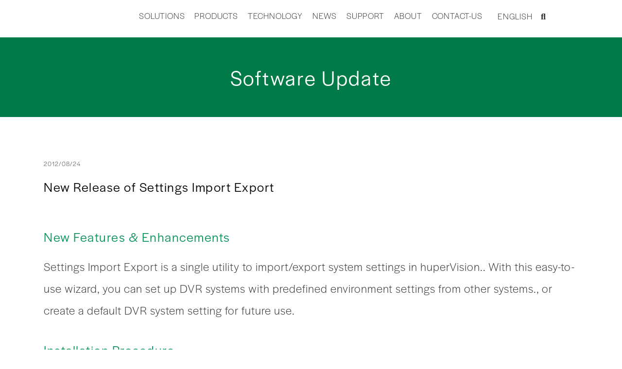

--- FILE ---
content_type: text/html; charset=UTF-8
request_url: https://huperlab.com/software_update/setting/
body_size: 27629
content:
<!DOCTYPE html>
<html lang="en-US" prefix="og: https://ogp.me/ns#">
<head>
	<meta charset="UTF-8">
	<meta name="viewport" content="width=device-width, initial-scale=1.0, viewport-fit=cover" />		
<!-- Search Engine Optimization by Rank Math - https://s.rankmath.com/home -->
<title>setting - 滿景資訊 huperLab</title>
<meta name="description" content="2012/08/24"/>
<meta name="robots" content="follow, index, max-snippet:-1, max-video-preview:-1, max-image-preview:large"/>
<link rel="canonical" href="https://huperlab.com/software_update/setting/" />
<meta property="og:locale" content="en_US" />
<meta property="og:type" content="article" />
<meta property="og:title" content="setting - 滿景資訊 huperLab" />
<meta property="og:description" content="2012/08/24" />
<meta property="og:url" content="https://huperlab.com/software_update/setting/" />
<meta property="og:site_name" content="滿景資訊 huperLab" />
<meta property="og:updated_time" content="2021-10-29T10:16:25+08:00" />
<meta name="twitter:card" content="summary_large_image" />
<meta name="twitter:title" content="setting - 滿景資訊 huperLab" />
<meta name="twitter:description" content="2012/08/24" />
<script type="application/ld+json" class="rank-math-schema">{"@context":"https://schema.org","@graph":[{"@type":"BreadcrumbList","@id":"https://huperlab.com/software_update/setting/#breadcrumb","itemListElement":[{"@type":"ListItem","position":"1","item":{"@id":"https://www.huperlab.com","name":"Home"}},{"@type":"ListItem","position":"2","item":{"@id":"https://huperlab.com/software_update/setting/","name":"setting"}}]}]}</script>
<!-- /Rank Math WordPress SEO plugin -->

<link rel='dns-prefetch' href='//fonts.googleapis.com' />
<link rel="alternate" type="application/rss+xml" title="滿景資訊 huperLab &raquo; Feed" href="https://huperlab.com/feed/" />
<link rel="alternate" type="application/rss+xml" title="滿景資訊 huperLab &raquo; Comments Feed" href="https://huperlab.com/comments/feed/" />
<script type="text/javascript">
/* <![CDATA[ */
window._wpemojiSettings = {"baseUrl":"https:\/\/s.w.org\/images\/core\/emoji\/15.0.3\/72x72\/","ext":".png","svgUrl":"https:\/\/s.w.org\/images\/core\/emoji\/15.0.3\/svg\/","svgExt":".svg","source":{"concatemoji":"https:\/\/huperlab.com\/wp-includes\/js\/wp-emoji-release.min.js?ver=6.5.5"}};
/*! This file is auto-generated */
!function(i,n){var o,s,e;function c(e){try{var t={supportTests:e,timestamp:(new Date).valueOf()};sessionStorage.setItem(o,JSON.stringify(t))}catch(e){}}function p(e,t,n){e.clearRect(0,0,e.canvas.width,e.canvas.height),e.fillText(t,0,0);var t=new Uint32Array(e.getImageData(0,0,e.canvas.width,e.canvas.height).data),r=(e.clearRect(0,0,e.canvas.width,e.canvas.height),e.fillText(n,0,0),new Uint32Array(e.getImageData(0,0,e.canvas.width,e.canvas.height).data));return t.every(function(e,t){return e===r[t]})}function u(e,t,n){switch(t){case"flag":return n(e,"\ud83c\udff3\ufe0f\u200d\u26a7\ufe0f","\ud83c\udff3\ufe0f\u200b\u26a7\ufe0f")?!1:!n(e,"\ud83c\uddfa\ud83c\uddf3","\ud83c\uddfa\u200b\ud83c\uddf3")&&!n(e,"\ud83c\udff4\udb40\udc67\udb40\udc62\udb40\udc65\udb40\udc6e\udb40\udc67\udb40\udc7f","\ud83c\udff4\u200b\udb40\udc67\u200b\udb40\udc62\u200b\udb40\udc65\u200b\udb40\udc6e\u200b\udb40\udc67\u200b\udb40\udc7f");case"emoji":return!n(e,"\ud83d\udc26\u200d\u2b1b","\ud83d\udc26\u200b\u2b1b")}return!1}function f(e,t,n){var r="undefined"!=typeof WorkerGlobalScope&&self instanceof WorkerGlobalScope?new OffscreenCanvas(300,150):i.createElement("canvas"),a=r.getContext("2d",{willReadFrequently:!0}),o=(a.textBaseline="top",a.font="600 32px Arial",{});return e.forEach(function(e){o[e]=t(a,e,n)}),o}function t(e){var t=i.createElement("script");t.src=e,t.defer=!0,i.head.appendChild(t)}"undefined"!=typeof Promise&&(o="wpEmojiSettingsSupports",s=["flag","emoji"],n.supports={everything:!0,everythingExceptFlag:!0},e=new Promise(function(e){i.addEventListener("DOMContentLoaded",e,{once:!0})}),new Promise(function(t){var n=function(){try{var e=JSON.parse(sessionStorage.getItem(o));if("object"==typeof e&&"number"==typeof e.timestamp&&(new Date).valueOf()<e.timestamp+604800&&"object"==typeof e.supportTests)return e.supportTests}catch(e){}return null}();if(!n){if("undefined"!=typeof Worker&&"undefined"!=typeof OffscreenCanvas&&"undefined"!=typeof URL&&URL.createObjectURL&&"undefined"!=typeof Blob)try{var e="postMessage("+f.toString()+"("+[JSON.stringify(s),u.toString(),p.toString()].join(",")+"));",r=new Blob([e],{type:"text/javascript"}),a=new Worker(URL.createObjectURL(r),{name:"wpTestEmojiSupports"});return void(a.onmessage=function(e){c(n=e.data),a.terminate(),t(n)})}catch(e){}c(n=f(s,u,p))}t(n)}).then(function(e){for(var t in e)n.supports[t]=e[t],n.supports.everything=n.supports.everything&&n.supports[t],"flag"!==t&&(n.supports.everythingExceptFlag=n.supports.everythingExceptFlag&&n.supports[t]);n.supports.everythingExceptFlag=n.supports.everythingExceptFlag&&!n.supports.flag,n.DOMReady=!1,n.readyCallback=function(){n.DOMReady=!0}}).then(function(){return e}).then(function(){var e;n.supports.everything||(n.readyCallback(),(e=n.source||{}).concatemoji?t(e.concatemoji):e.wpemoji&&e.twemoji&&(t(e.twemoji),t(e.wpemoji)))}))}((window,document),window._wpemojiSettings);
/* ]]> */
</script>
<link rel="stylesheet" type="text/css" href="https://use.typekit.net/zku1wcs.css">
<style id='wp-emoji-styles-inline-css' type='text/css'>

	img.wp-smiley, img.emoji {
		display: inline !important;
		border: none !important;
		box-shadow: none !important;
		height: 1em !important;
		width: 1em !important;
		margin: 0 0.07em !important;
		vertical-align: -0.1em !important;
		background: none !important;
		padding: 0 !important;
	}
</style>
<link rel='stylesheet' id='font-awesome-5-free-css' href='https://huperlab.com/wp-content/themes/saasland/assets/vendors/font-awesome/css/all.css?ver=6.5.5' type='text/css' media='all' />
<style id='classic-theme-styles-inline-css' type='text/css'>
/*! This file is auto-generated */
.wp-block-button__link{color:#fff;background-color:#32373c;border-radius:9999px;box-shadow:none;text-decoration:none;padding:calc(.667em + 2px) calc(1.333em + 2px);font-size:1.125em}.wp-block-file__button{background:#32373c;color:#fff;text-decoration:none}
</style>
<style id='global-styles-inline-css' type='text/css'>
body{--wp--preset--color--black: #000000;--wp--preset--color--cyan-bluish-gray: #abb8c3;--wp--preset--color--white: #ffffff;--wp--preset--color--pale-pink: #f78da7;--wp--preset--color--vivid-red: #cf2e2e;--wp--preset--color--luminous-vivid-orange: #ff6900;--wp--preset--color--luminous-vivid-amber: #fcb900;--wp--preset--color--light-green-cyan: #7bdcb5;--wp--preset--color--vivid-green-cyan: #00d084;--wp--preset--color--pale-cyan-blue: #8ed1fc;--wp--preset--color--vivid-cyan-blue: #0693e3;--wp--preset--color--vivid-purple: #9b51e0;--wp--preset--gradient--vivid-cyan-blue-to-vivid-purple: linear-gradient(135deg,rgba(6,147,227,1) 0%,rgb(155,81,224) 100%);--wp--preset--gradient--light-green-cyan-to-vivid-green-cyan: linear-gradient(135deg,rgb(122,220,180) 0%,rgb(0,208,130) 100%);--wp--preset--gradient--luminous-vivid-amber-to-luminous-vivid-orange: linear-gradient(135deg,rgba(252,185,0,1) 0%,rgba(255,105,0,1) 100%);--wp--preset--gradient--luminous-vivid-orange-to-vivid-red: linear-gradient(135deg,rgba(255,105,0,1) 0%,rgb(207,46,46) 100%);--wp--preset--gradient--very-light-gray-to-cyan-bluish-gray: linear-gradient(135deg,rgb(238,238,238) 0%,rgb(169,184,195) 100%);--wp--preset--gradient--cool-to-warm-spectrum: linear-gradient(135deg,rgb(74,234,220) 0%,rgb(151,120,209) 20%,rgb(207,42,186) 40%,rgb(238,44,130) 60%,rgb(251,105,98) 80%,rgb(254,248,76) 100%);--wp--preset--gradient--blush-light-purple: linear-gradient(135deg,rgb(255,206,236) 0%,rgb(152,150,240) 100%);--wp--preset--gradient--blush-bordeaux: linear-gradient(135deg,rgb(254,205,165) 0%,rgb(254,45,45) 50%,rgb(107,0,62) 100%);--wp--preset--gradient--luminous-dusk: linear-gradient(135deg,rgb(255,203,112) 0%,rgb(199,81,192) 50%,rgb(65,88,208) 100%);--wp--preset--gradient--pale-ocean: linear-gradient(135deg,rgb(255,245,203) 0%,rgb(182,227,212) 50%,rgb(51,167,181) 100%);--wp--preset--gradient--electric-grass: linear-gradient(135deg,rgb(202,248,128) 0%,rgb(113,206,126) 100%);--wp--preset--gradient--midnight: linear-gradient(135deg,rgb(2,3,129) 0%,rgb(40,116,252) 100%);--wp--preset--font-size--small: 13px;--wp--preset--font-size--medium: 20px;--wp--preset--font-size--large: 36px;--wp--preset--font-size--x-large: 42px;--wp--preset--spacing--20: 0.44rem;--wp--preset--spacing--30: 0.67rem;--wp--preset--spacing--40: 1rem;--wp--preset--spacing--50: 1.5rem;--wp--preset--spacing--60: 2.25rem;--wp--preset--spacing--70: 3.38rem;--wp--preset--spacing--80: 5.06rem;--wp--preset--shadow--natural: 6px 6px 9px rgba(0, 0, 0, 0.2);--wp--preset--shadow--deep: 12px 12px 50px rgba(0, 0, 0, 0.4);--wp--preset--shadow--sharp: 6px 6px 0px rgba(0, 0, 0, 0.2);--wp--preset--shadow--outlined: 6px 6px 0px -3px rgba(255, 255, 255, 1), 6px 6px rgba(0, 0, 0, 1);--wp--preset--shadow--crisp: 6px 6px 0px rgba(0, 0, 0, 1);}:where(.is-layout-flex){gap: 0.5em;}:where(.is-layout-grid){gap: 0.5em;}body .is-layout-flex{display: flex;}body .is-layout-flex{flex-wrap: wrap;align-items: center;}body .is-layout-flex > *{margin: 0;}body .is-layout-grid{display: grid;}body .is-layout-grid > *{margin: 0;}:where(.wp-block-columns.is-layout-flex){gap: 2em;}:where(.wp-block-columns.is-layout-grid){gap: 2em;}:where(.wp-block-post-template.is-layout-flex){gap: 1.25em;}:where(.wp-block-post-template.is-layout-grid){gap: 1.25em;}.has-black-color{color: var(--wp--preset--color--black) !important;}.has-cyan-bluish-gray-color{color: var(--wp--preset--color--cyan-bluish-gray) !important;}.has-white-color{color: var(--wp--preset--color--white) !important;}.has-pale-pink-color{color: var(--wp--preset--color--pale-pink) !important;}.has-vivid-red-color{color: var(--wp--preset--color--vivid-red) !important;}.has-luminous-vivid-orange-color{color: var(--wp--preset--color--luminous-vivid-orange) !important;}.has-luminous-vivid-amber-color{color: var(--wp--preset--color--luminous-vivid-amber) !important;}.has-light-green-cyan-color{color: var(--wp--preset--color--light-green-cyan) !important;}.has-vivid-green-cyan-color{color: var(--wp--preset--color--vivid-green-cyan) !important;}.has-pale-cyan-blue-color{color: var(--wp--preset--color--pale-cyan-blue) !important;}.has-vivid-cyan-blue-color{color: var(--wp--preset--color--vivid-cyan-blue) !important;}.has-vivid-purple-color{color: var(--wp--preset--color--vivid-purple) !important;}.has-black-background-color{background-color: var(--wp--preset--color--black) !important;}.has-cyan-bluish-gray-background-color{background-color: var(--wp--preset--color--cyan-bluish-gray) !important;}.has-white-background-color{background-color: var(--wp--preset--color--white) !important;}.has-pale-pink-background-color{background-color: var(--wp--preset--color--pale-pink) !important;}.has-vivid-red-background-color{background-color: var(--wp--preset--color--vivid-red) !important;}.has-luminous-vivid-orange-background-color{background-color: var(--wp--preset--color--luminous-vivid-orange) !important;}.has-luminous-vivid-amber-background-color{background-color: var(--wp--preset--color--luminous-vivid-amber) !important;}.has-light-green-cyan-background-color{background-color: var(--wp--preset--color--light-green-cyan) !important;}.has-vivid-green-cyan-background-color{background-color: var(--wp--preset--color--vivid-green-cyan) !important;}.has-pale-cyan-blue-background-color{background-color: var(--wp--preset--color--pale-cyan-blue) !important;}.has-vivid-cyan-blue-background-color{background-color: var(--wp--preset--color--vivid-cyan-blue) !important;}.has-vivid-purple-background-color{background-color: var(--wp--preset--color--vivid-purple) !important;}.has-black-border-color{border-color: var(--wp--preset--color--black) !important;}.has-cyan-bluish-gray-border-color{border-color: var(--wp--preset--color--cyan-bluish-gray) !important;}.has-white-border-color{border-color: var(--wp--preset--color--white) !important;}.has-pale-pink-border-color{border-color: var(--wp--preset--color--pale-pink) !important;}.has-vivid-red-border-color{border-color: var(--wp--preset--color--vivid-red) !important;}.has-luminous-vivid-orange-border-color{border-color: var(--wp--preset--color--luminous-vivid-orange) !important;}.has-luminous-vivid-amber-border-color{border-color: var(--wp--preset--color--luminous-vivid-amber) !important;}.has-light-green-cyan-border-color{border-color: var(--wp--preset--color--light-green-cyan) !important;}.has-vivid-green-cyan-border-color{border-color: var(--wp--preset--color--vivid-green-cyan) !important;}.has-pale-cyan-blue-border-color{border-color: var(--wp--preset--color--pale-cyan-blue) !important;}.has-vivid-cyan-blue-border-color{border-color: var(--wp--preset--color--vivid-cyan-blue) !important;}.has-vivid-purple-border-color{border-color: var(--wp--preset--color--vivid-purple) !important;}.has-vivid-cyan-blue-to-vivid-purple-gradient-background{background: var(--wp--preset--gradient--vivid-cyan-blue-to-vivid-purple) !important;}.has-light-green-cyan-to-vivid-green-cyan-gradient-background{background: var(--wp--preset--gradient--light-green-cyan-to-vivid-green-cyan) !important;}.has-luminous-vivid-amber-to-luminous-vivid-orange-gradient-background{background: var(--wp--preset--gradient--luminous-vivid-amber-to-luminous-vivid-orange) !important;}.has-luminous-vivid-orange-to-vivid-red-gradient-background{background: var(--wp--preset--gradient--luminous-vivid-orange-to-vivid-red) !important;}.has-very-light-gray-to-cyan-bluish-gray-gradient-background{background: var(--wp--preset--gradient--very-light-gray-to-cyan-bluish-gray) !important;}.has-cool-to-warm-spectrum-gradient-background{background: var(--wp--preset--gradient--cool-to-warm-spectrum) !important;}.has-blush-light-purple-gradient-background{background: var(--wp--preset--gradient--blush-light-purple) !important;}.has-blush-bordeaux-gradient-background{background: var(--wp--preset--gradient--blush-bordeaux) !important;}.has-luminous-dusk-gradient-background{background: var(--wp--preset--gradient--luminous-dusk) !important;}.has-pale-ocean-gradient-background{background: var(--wp--preset--gradient--pale-ocean) !important;}.has-electric-grass-gradient-background{background: var(--wp--preset--gradient--electric-grass) !important;}.has-midnight-gradient-background{background: var(--wp--preset--gradient--midnight) !important;}.has-small-font-size{font-size: var(--wp--preset--font-size--small) !important;}.has-medium-font-size{font-size: var(--wp--preset--font-size--medium) !important;}.has-large-font-size{font-size: var(--wp--preset--font-size--large) !important;}.has-x-large-font-size{font-size: var(--wp--preset--font-size--x-large) !important;}
.wp-block-navigation a:where(:not(.wp-element-button)){color: inherit;}
:where(.wp-block-post-template.is-layout-flex){gap: 1.25em;}:where(.wp-block-post-template.is-layout-grid){gap: 1.25em;}
:where(.wp-block-columns.is-layout-flex){gap: 2em;}:where(.wp-block-columns.is-layout-grid){gap: 2em;}
.wp-block-pullquote{font-size: 1.5em;line-height: 1.6;}
</style>
<link rel='stylesheet' id='extendify-sdk-utility-classes-css' href='https://huperlab.com/wp-content/plugins/redux-framework/redux-core/extendify-sdk/public/build/extendify-utilities.css?ver=13.4' type='text/css' media='all' />
<link rel='stylesheet' id='trp-language-switcher-style-css' href='https://huperlab.com/wp-content/plugins/translatepress-multilingual/assets/css/trp-language-switcher.css?ver=3.0.7' type='text/css' media='all' />
<link rel='stylesheet' id='891e76ccb-css' href='https://huperlab.com/wp-content/uploads/essential-addons-elementor/891e76ccb.min.css?ver=1769043769' type='text/css' media='all' />
<link rel='stylesheet' id='saasland-fonts-css' href='https://fonts.googleapis.com/css?family=Poppins%3A300%2C400%2C500%2C600%2C700%2C900&#038;subset' type='text/css' media='all' />
<link rel='stylesheet' id='bootstrap-css' href='https://huperlab.com/wp-content/themes/saasland/assets/css/bootstrap.min.css?ver=6.5.5' type='text/css' media='all' />
<link rel='stylesheet' id='themify-icon-css' href='https://huperlab.com/wp-content/themes/saasland/assets/vendors/themify-icon/themify-icons.min.css?ver=6.5.5' type='text/css' media='all' />
<link rel='stylesheet' id='elementor-frontend-css' href='https://huperlab.com/wp-content/uploads/elementor/css/custom-frontend.min.css?ver=1716447821' type='text/css' media='all' />
<link rel='stylesheet' id='saasland-elementor-css' href='https://huperlab.com/wp-content/themes/saasland/assets/css/elementor-override.min.css?ver=6.5.5' type='text/css' media='all' />
<link rel='stylesheet' id='saasland-animate-css' href='https://huperlab.com/wp-content/themes/saasland/assets/vendors/animation/animate.css?ver=6.5.5' type='text/css' media='all' />
<link rel='stylesheet' id='saasland-custom-animations-css' href='https://huperlab.com/wp-content/themes/saasland/assets/css/saasland-animations.min.css?ver=6.5.5' type='text/css' media='all' />
<link rel='stylesheet' id='magnific-popup-css' href='https://huperlab.com/wp-content/themes/saasland/assets/vendors/magnify-pop/magnific-popup.min.css?ver=6.5.5' type='text/css' media='all' />
<link rel='stylesheet' id='eleganticons-css' href='https://huperlab.com/wp-content/themes/saasland/assets/vendors/elagent/style.min.css?ver=6.5.5' type='text/css' media='all' />
<link rel='stylesheet' id='saasland-wpd-css' href='https://huperlab.com/wp-content/themes/saasland/assets/css/wpd-style.min.css?ver=6.5.5' type='text/css' media='all' />
<link rel='stylesheet' id='saasland-main-css' href='https://huperlab.com/wp-content/themes/saasland/assets/css/style.min.css?ver=6.5.5' type='text/css' media='all' />
<link rel='stylesheet' id='saasland-elements-css' href='https://huperlab.com/wp-content/themes/saasland/assets/css/elements.min.css?ver=6.5.5' type='text/css' media='all' />
<link rel='stylesheet' id='saasland-comments-css' href='https://huperlab.com/wp-content/themes/saasland/assets/css/comments.min.css?ver=6.5.5' type='text/css' media='all' />
<link rel='stylesheet' id='saasland-footer-css' href='https://huperlab.com/wp-content/themes/saasland/assets/css/footer.min.css?ver=6.5.5' type='text/css' media='all' />
<link rel='stylesheet' id='saasland-gutenberg-css' href='https://huperlab.com/wp-content/themes/saasland/assets/css/gutenberg.min.css?ver=6.5.5' type='text/css' media='all' />
<link rel='stylesheet' id='saasland-root-css' href='https://huperlab.com/wp-content/themes/saasland/style.css?ver=6.5.5' type='text/css' media='all' />
<link rel='stylesheet' id='saasland-responsive-css' href='https://huperlab.com/wp-content/themes/saasland/assets/css/responsive.min.css?ver=6.5.5' type='text/css' media='all' />
<style id='saasland-responsive-inline-css' type='text/css'>
.blog_breadcrumb_area{height: 600px;}
            @media (max-width: 991px) {
                .menu>.nav-item {
                    border-bottom-color:  !important;
                }
            }
</style>
<link rel='stylesheet' id='saasland-responsive2-css' href='https://huperlab.com/wp-content/themes/saasland/assets/css/responsive-2.css?ver=6.5.5' type='text/css' media='all' />
<link rel='stylesheet' id='elementor-icons-css' href='https://huperlab.com/wp-content/plugins/elementor/assets/lib/eicons/css/elementor-icons.min.css?ver=5.29.0' type='text/css' media='all' />
<style id='elementor-icons-inline-css' type='text/css'>

		.elementor-add-new-section .elementor-add-templately-promo-button{
            background-color: #5d4fff;
            background-image: url(https://huperlab.com/wp-content/plugins/essential-addons-for-elementor-lite/assets/admin/images/templately/logo-icon.svg);
            background-repeat: no-repeat;
            background-position: center center;
            margin-left: 5px;
            position: relative;
            bottom: 5px;
        }
</style>
<link rel='stylesheet' id='swiper-css' href='https://huperlab.com/wp-content/plugins/elementor/assets/lib/swiper/v8/css/swiper.min.css?ver=8.4.5' type='text/css' media='all' />
<link rel='stylesheet' id='elementor-post-7-css' href='https://huperlab.com/wp-content/uploads/elementor/css/post-7.css?ver=1716447821' type='text/css' media='all' />
<link rel='stylesheet' id='elementor-pro-css' href='https://huperlab.com/wp-content/uploads/elementor/css/custom-pro-frontend.min.css?ver=1716447821' type='text/css' media='all' />
<link rel='stylesheet' id='simple-line-icon-css' href='https://huperlab.com/wp-content/plugins/saasland-core/assets/vendors/simple-line-icon/simple-line-icons.min.css?ver=6.5.5' type='text/css' media='all' />
<link rel='stylesheet' id='slick-theme-css' href='https://huperlab.com/wp-content/plugins/saasland-core/assets/vendors/slick/slick-theme.css?ver=6.5.5' type='text/css' media='all' />
<link rel='stylesheet' id='themify-icons-css' href='https://huperlab.com/wp-content/plugins/saasland-core/assets/vendors/themify-icon/themify-icons.css?ver=6.5.5' type='text/css' media='all' />
<link rel='stylesheet' id='saasland-flaticons-css' href='https://huperlab.com/wp-content/plugins/saasland-core/assets/vendors/flaticon/flaticon.css?ver=6.5.5' type='text/css' media='all' />
<link rel='stylesheet' id='font-awesome-5-all-css' href='https://huperlab.com/wp-content/plugins/elementor/assets/lib/font-awesome/css/all.min.css?ver=4.9.7' type='text/css' media='all' />
<link rel='stylesheet' id='font-awesome-4-shim-css' href='https://huperlab.com/wp-content/plugins/elementor/assets/lib/font-awesome/css/v4-shims.min.css?ver=4.9.7' type='text/css' media='all' />
<link rel='stylesheet' id='elementor-global-css' href='https://huperlab.com/wp-content/uploads/elementor/css/global.css?ver=1716447882' type='text/css' media='all' />
<link rel='stylesheet' id='elementor-post-2293-css' href='https://huperlab.com/wp-content/uploads/elementor/css/post-2293.css?ver=1716545787' type='text/css' media='all' />
<link rel='stylesheet' id='elementor-post-419-css' href='https://huperlab.com/wp-content/uploads/elementor/css/post-419.css?ver=1716447822' type='text/css' media='all' />
<link rel='stylesheet' id='elementor-post-421-css' href='https://huperlab.com/wp-content/uploads/elementor/css/post-421.css?ver=1720081371' type='text/css' media='all' />
<link rel='stylesheet' id='elementor-post-258-css' href='https://huperlab.com/wp-content/uploads/elementor/css/post-258.css?ver=1716462387' type='text/css' media='all' />
<link rel='stylesheet' id='elementor-icons-shared-0-css' href='https://huperlab.com/wp-content/plugins/elementor/assets/lib/font-awesome/css/fontawesome.min.css?ver=5.15.3' type='text/css' media='all' />
<link rel='stylesheet' id='elementor-icons-fa-solid-css' href='https://huperlab.com/wp-content/plugins/elementor/assets/lib/font-awesome/css/solid.min.css?ver=5.15.3' type='text/css' media='all' />
<script type="text/javascript" src="https://huperlab.com/wp-content/plugins/saasland-core/assets/js/jquery-3.2.1.min.js?ver=3.4.1" id="jquery-js"></script>
<script type="text/javascript" src="https://huperlab.com/wp-content/plugins/saasland-core/assets/js/gmaps.min.js?ver=6.5.5" id="map-script-js"></script>
<script type="text/javascript" src="https://huperlab.com/wp-content/plugins/elementor/assets/lib/font-awesome/js/v4-shims.min.js?ver=4.9.7" id="font-awesome-4-shim-js"></script>
<link rel="https://api.w.org/" href="https://huperlab.com/wp-json/" /><link rel="alternate" type="application/json" href="https://huperlab.com/wp-json/wp/v2/software_update/2293" /><link rel="EditURI" type="application/rsd+xml" title="RSD" href="https://huperlab.com/xmlrpc.php?rsd" />
<meta name="generator" content="WordPress 6.5.5" />
<link rel='shortlink' href='https://huperlab.com/?p=2293' />
<link rel="alternate" type="application/json+oembed" href="https://huperlab.com/wp-json/oembed/1.0/embed?url=https%3A%2F%2Fhuperlab.com%2Fsoftware_update%2Fsetting%2F" />
<link rel="alternate" type="text/xml+oembed" href="https://huperlab.com/wp-json/oembed/1.0/embed?url=https%3A%2F%2Fhuperlab.com%2Fsoftware_update%2Fsetting%2F&#038;format=xml" />
<meta name="framework" content="Redux 4.3.5" /><link rel="alternate" hreflang="en-US" href="https://huperlab.com/software_update/setting/"/>
<link rel="alternate" hreflang="zh-TW" href="https://huperlab.com/zh/software_update/setting/"/>
<link rel="alternate" hreflang="en" href="https://huperlab.com/software_update/setting/"/>
<link rel="alternate" hreflang="zh" href="https://huperlab.com/zh/software_update/setting/"/>
<meta name="generator" content="Elementor 3.21.7; features: e_optimized_assets_loading, additional_custom_breakpoints; settings: css_print_method-external, google_font-enabled, font_display-auto">
<script>
$(document).ready(function () {
  $("body").children().each(function() {
      document.body.innerHTML = document.body.innerHTML.replace(/\u2028/g, ' ');
  });
})
	</script>
<style type="text/css">.recentcomments a{display:inline !important;padding:0 !important;margin:0 !important;}</style>		<style type="text/css">.recentcomments a{display:inline !important;padding:0 !important;margin:0 !important;}</style>
		<link rel="icon" href="https://huperlab.com/wp-content/uploads/2021/10/5B685154-2CB6-4044-8599-CA0C4C0A91E1-70x70.png" sizes="32x32" />
<link rel="icon" href="https://huperlab.com/wp-content/uploads/2021/10/5B685154-2CB6-4044-8599-CA0C4C0A91E1.png" sizes="192x192" />
<link rel="apple-touch-icon" href="https://huperlab.com/wp-content/uploads/2021/10/5B685154-2CB6-4044-8599-CA0C4C0A91E1.png" />
<meta name="msapplication-TileImage" content="https://huperlab.com/wp-content/uploads/2021/10/5B685154-2CB6-4044-8599-CA0C4C0A91E1.png" />
<style id="saasland_opt-dynamic-css" title="dynamic-css" class="redux-options-output">.ctn-preloader .animation-preloader .txt-loading, .ctn-preloader .animation-preloader .txt-loading .letters-loading:before{font-display:swap;}.ctn-preloader p{font-display:swap;}.header_area.navbar_fixed{background:#ffffff;}.header_area .header_top .header_top_column, .header_area .header_top ul p, .header_area .header_top ul li{font-display:swap;}.breadcrumb_content h1, .breadcrumb_content_two h1{font-display:swap;}.breadcrumb_content p{font-display:swap;}.new_footer_top{padding-top:120px;padding-right:0px;padding-bottom:270px;padding-left:0px;}.footer-widget .widget_title{font-display:swap;}.new_footer_top p, .new_footer_top .f_widget.about-widget ul li a{font-display:swap;}.header_area .navbar .navbar-nav .menu-item a,
                                .menu > .nav-item.submenu .dropdown-menu .nav-item .nav-link{font-display:swap;}.menu > .nav-item.submenu.mega_menu.mega_menu_two .mega_menu_inner .dropdown-menu .nav-item .item .text{font-display:swap;}.navbar .offcanfas_menu > .nav-item .nav-link, .navbar .offcanfas_menu > .nav-item.submenu .dropdown-menu > .nav-item > .nav-link{font-display:swap;}
                     a:hover, .job_listing .listing_tab .list_item .joblisting_text h4 a:hover, .shop_menu_right .shop_grid .active a,
                    .widget.widget_nav_menu ul li a:hover, .widget.widget_meta ul li a:hover, .widget.widget_pages ul li a:hover, 
                    .widget.widget_archive ul li:hover, .widget.widget_archive ul li a:hover, .widget.widget_categories ul li a:hover,
                    .error_page2 .header_area .menu > .nav-item:hover > .nav-link, .single_product_item .single_pr_details h3:hover,
                    .blog_related_post .blog_list_item .blog_content a:hover, .blog .menu > .nav-item > .nav-link:hover,
                    .blog_list_item .blog_content a:hover, .blog_grid_info .blog_list_item .blog_content a:hover .blog_title,
                    .blog_list_item_two .blog_content .post-info-bottom .post-info-comments:hover,
                    .slick-dots li.slick-active button:before, .blog_list_item_two .video_icon i,
                    .error_page2 .navbar .search_cart .shpping-cart i, .error_page2 .navbar .search_cart .search a.nav-link i, .blog .navbar .search_cart .shpping-cart i, 
                    .blog .navbar .search_cart .search a.nav-link i, .navbar_fixed .navbar .search_cart .search a.nav-link i, .navbar_fixed .navbar .search_cart .shpping-cart i,
                    .menu > .nav-item.submenu.mega_menu.mega_menu_two .mega_menu_inner .dropdown-menu .nav-item .item .text:hover,
                    .navbar .search_cart .shpping-cart .dropdown-menu .cart-single-item .cart-remove a:hover,
                    .menu > .nav-item.submenu .dropdown-menu .nav-item:hover > .nav-link span, .footer_bottom p a,
                    .blog-sidebar .widget.widget_archive ul li:hover, .blog-sidebar .widget.widget_archive ul li a:hover, .blog-sidebar .widget.widget_categories ul li a:hover,
                    .menu > .nav-item.submenu .dropdown-menu .nav-item:hover > .nav-link, .menu > .nav-item.submenu .dropdown-menu .nav-item:focus > .nav-link,
                    .pr_details .share-link .social-icon li a:hover, .car_get_quote_content .agency_banner_btn:hover,
                    .navbar .search_cart .shpping-cart .dropdown-menu .cart-single-item:hover .cart-title a,
                    .navbar .search_cart .shpping-cart .dropdown-menu .cart_f .cart-button .get_btn + .get_btn,
                    .navbar .search_cart .shpping-cart .dropdown-menu .cart_f .cart-button .get_btn:hover,
                    .comment_inner .comment_box .post_comment .post_author_two .comment_reply:hover,
                    .blog_single_info .blog_list_item_two .blog_content .post-info-bottom .social_icon ul li a:hover,
                    .blog_list_item_two .blog_content .post-info-bottom .post-info-comments:hover,
                    .blog_list_item_two .blog_content .post-info-bottom .post-info-comments i,
                    .blog_single_info .blog_list_item_two blockquote::before, blockquote::before,
                    header.header_area.navbar_fixed .navbar .navbar-nav .menu-item a.nav-link.active,
                    .blog_list_item_two .blog_content .post-info-bottom .post-info-comments i,
                    .blog_list_item_two .post_date, .qutoe_post .blog_content i,
                    .menu > .nav-item.submenu .dropdown-menu .nav-item.active > .nav-link,
                    .widget_recent_comments #recentcomments .recentcomments:before,
                    .new_footer_top .f_widget.about-widget ul li a:hover,
                    header.header_area.navbar_fixed .navbar .navbar-nav .menu-item a:hover,
                    .widget_recent_comments #recentcomments .recentcomments a:hover,
                    .widget.recent_post_widget_two .post_item .media-body h3:hover,
                    .comments_widget ul li .comments_items .media-body p:hover,
                    .widget.recent_post_widget_two .post_item .media-body h3:hover,
                    .f_widget .widget-wrap p a:hover, .pagination .nav-links .page-numbers:hover,
                    .widget.widget_recent_entries li a:hover, .widget_rss ul li a.rsswidget:hover,
                    .form-submit input#submit:hover, .job_details_area ul li:before,
                    .btn_three:hover, .checkout_button:hover, .btn_get_two:hover,
                    .pr_sidebar .widget_category ul li a:hover, .pr_sidebar .widget_tag ul li a:hover, .shopping_cart_area .cart_table .del-item a:hover,
                    .shopping_cart_area .cart_table .product-qty .ar_down:hover, .shopping_cart_area .cart_table .product-qty .ar_top:hover, 
                    .checkout_content .tab_content .login_btn:hover, .woocommerce-page #payment #place_order:hover,
                    .woocommerce-info::before, ul li.woocommerce-MyAccount-navigation-link.is-active a
                    {color:#000000;}
                    .navbar .search_cart .shpping-cart .dropdown-menu .cart_f .cart-button .get_btn + .get_btn:hover,
                    .page-job-apply .btn_three:hover, .car_get_quote_content .agency_banner_btn, .arrow i:hover,
                    .product_info_details .pr_tab .nav-item.active a.nav-link,
                    .pr_details .cart_button .cart_btn:hover, .pr_details .cart_button .wish_list:hover,
                    .single_product_item .product_img .hover_content a:hover, #multiscroll-nav ul li a.active span,
                    .tagcloud a:hover, .blog_list_item .blog_content .single_post_tags.post-tags a:hover, .blog .navbar .search_cart .shpping-cart .num, 
                    .error_page2 .navbar .search_cart .shpping-cart .num, .navbar_fixed .navbar .search_cart .shpping-cart .num,
                    .job_listing .listing_tab .list_item .joblisting_text .jobsearch-job-userlist .apply_btn:hover,
                    .widget_recent_comments #recentcomments .recentcomments:hover:before, .feedback_area_three .feedback_slider_two .owl-nav i:hover,
                    .job_listing .job_list_tab .list_item_tab:before, .navbar .search_cart .shpping-cart .dropdown-menu .cart_f .cart-button .get_btn,
                    .woocommerce-account #customer_login .button, .blog_list_item .blog_content .single_post_tags.post-tags a:hover,
                    .blog_content .learn_btn_two:hover:before, .pagination .nav-links .page-numbers.current,
                    .tagcloud a:hover, p.sticky-label, .form-submit input#submit, .btn_three, .arrow i:hover, .checkout_button, .shopping_cart_area .cart_btn,
                    .btn_get_two, .new_footer_top .f_social_icon a:hover, .woocommerce #payment #place_order, .woocommerce-page #payment #place_order,
                    .woocommerce-account .woocommerce-MyAccount-content .button, .woocommerce-account #customer_login .button,
                    ul li.woocommerce-MyAccount-navigation-link.is-active a::before, .woocommerce-account .woocommerce-MyAccount-content .button:hover
                    {background-color:#000000;}
                    .blog-sidebar .widget.widget_nav_menu ul li a:hover, .blog-sidebar .widget.widget_meta ul li a:hover, .blog-sidebar .widget.widget_pages ul li a:hover, 
                    .blog-sidebar .widget.widget_archive ul li:hover, .blog-sidebar .widget.widget_archive ul li a:hover, .blog-sidebar .widget.widget_categories ul li a:hover,
                    .job_listing .listing_tab .list_item .joblisting_text .jobsearch-job-userlist .apply_btn:hover,
                    .car_get_quote_content .agency_banner_btn, .pr_details .cart_button .cart_btn:hover, .pr_details .cart_button .wish_list:hover,
                    .navbar .search_cart .shpping-cart .dropdown-menu .cart_f .cart-button .get_btn,
                    .feedback_area_three .feedback_slider_two .owl-nav i:hover, .widget.search_widget_two .search-form .form-control:focus,
                    .blog_comment_box .get_quote_form .form-group .form-control:focus, .blog_list_item.format-audio .audio_player, .qutoe_post .blog_content,
                    .widget_recent_comments #recentcomments .recentcomments:before, .blog_single_info .blog_list_item_two blockquote, blockquote,
                    .pagination .nav-links .page-numbers:hover, .form-submit input#submit, .btn_three, .checkout_button, .shopping_cart_area .cart_btn,
                    .btn_get_two, .btn_get_two:hover, .new_footer_top .f_social_icon a:hover, .woocommerce #payment #place_order, .woocommerce-page #payment #place_order,
                    .woocommerce-info
                    {border-color:#000000;}a:hover, .blog_list_item .blog_content a:hover, .blog_list_item .blog_content p a:hover, .footer_bottom a:hover{color:#09945a;}a:active, .blog_list_item .blog_content a:active, .blog_list_item .blog_content p a:active, .footer_bottom a:active{color:#09945a;}body, .f_p, .p_service_item p, .blog_list_item_two .blog_content p{font-display:swap;}h1, h1.f_p, .breadcrumb_content h1{font-display:swap;}h2, h2.f_p{font-display:swap;}h3, h3.f_p, .job_details_area h3{font-display:swap;}h4, h4.f_p{font-display:swap;}h5, h5.f_p{font-display:swap;}h6, h6.f_p, .job_info .info_item h6{font-display:swap;}.blog .breadcrumb_content_two h1{font-display:swap;}.blog_breadcrumb_area .breadcrumb_content_two h5, .blog_breadcrumb_area .breadcrumb_content_two h5 a{font-display:swap;}.blog_breadcrumb_area .breadcrumb_content_two h1{font-display:swap;}.blog_breadcrumb_area .breadcrumb_content_two ol li, .blog_breadcrumb_area .breadcrumb_content_two ol li a{font-display:swap;}.single-portfolio .breadcrumb_content h1{font-display:swap;}.single-portfolio .breadcrumb_content > p{font-display:swap;}.single-service .breadcrumb_content h1{font-display:swap;}.single-service .breadcrumb_content > p{font-display:swap;}.single-case_study .breadcrumb_content h1{font-display:swap;}.single-case_study .breadcrumb_content > p{font-display:swap;}.single-case_study .breadcrumb_content h1{font-display:swap;}.single-case_study .breadcrumb_content > p{font-display:swap;}</style></head>
<body class="software_update-template-default single single-software_update postid-2293 wp-embed-responsive translatepress-en_US not_logged_in saasland-3.4.4 elementor-default elementor-template-full-width elementor-kit-7 elementor-page elementor-page-2293 elementor-page-258">

		<div data-elementor-type="header" data-elementor-id="419" class="elementor elementor-419 elementor-location-header">
		<div class="elementor-section-wrap">
					<section class="elementor-section elementor-top-section elementor-element elementor-element-5066c3f elementor-section-full_width elementor-section-content-middle elementor-section-height-default elementor-section-height-default" data-id="5066c3f" data-element_type="section" data-settings="{&quot;sticky&quot;:&quot;top&quot;,&quot;sticky_offset&quot;:1,&quot;sticky_on&quot;:[&quot;desktop&quot;,&quot;tablet&quot;,&quot;mobile&quot;],&quot;sticky_effects_offset&quot;:0}">
						<div class="elementor-container elementor-column-gap-no">
					<div class="elementor-column elementor-col-33 elementor-top-column elementor-element elementor-element-9e18129" data-id="9e18129" data-element_type="column">
			<div class="elementor-widget-wrap elementor-element-populated">
						<div class="elementor-element elementor-element-180dc129 elementor-widget elementor-widget-image" data-id="180dc129" data-element_type="widget" data-widget_type="image.default">
				<div class="elementor-widget-container">
														<a href="https://huperlab.com/">
							<img width="300" height="58" src="https://huperlab.com/wp-content/uploads/2021/05/huper_logo_0005-300x58.png" class="attachment-medium size-medium wp-image-198" alt="" srcset="https://huperlab.com/wp-content/uploads/2021/05/huper_logo_0005-300x58.png 300w, https://huperlab.com/wp-content/uploads/2021/05/huper_logo_0005.png 350w" sizes="(max-width: 300px) 100vw, 300px" />								</a>
													</div>
				</div>
					</div>
		</div>
				<div class="elementor-column elementor-col-33 elementor-top-column elementor-element elementor-element-4c8bed0" data-id="4c8bed0" data-element_type="column">
			<div class="elementor-widget-wrap elementor-element-populated">
						<div class="elementor-element elementor-element-409c2f3 elementor-nav-menu__align-center elementor-hidden-tablet elementor-hidden-phone elementor-nav-menu--dropdown-none elementor-widget elementor-widget-nav-menu" data-id="409c2f3" data-element_type="widget" data-settings="{&quot;submenu_icon&quot;:{&quot;value&quot;:&quot;&lt;i class=\&quot;fas fa-chevron-down\&quot;&gt;&lt;\/i&gt;&quot;,&quot;library&quot;:&quot;fa-solid&quot;},&quot;layout&quot;:&quot;horizontal&quot;}" data-widget_type="nav-menu.default">
				<div class="elementor-widget-container">
						<nav migration_allowed="1" migrated="0" role="navigation" class="elementor-nav-menu--main elementor-nav-menu__container elementor-nav-menu--layout-horizontal e--pointer-underline e--animation-fade">
				<ul id="menu-1-409c2f3" class="elementor-nav-menu"><li class="menu-item menu-item-type-custom menu-item-object-custom menu-item-has-children menu-item-361"><a href="#" class="elementor-item elementor-item-anchor">solutions</a>
<ul class="sub-menu elementor-nav-menu--dropdown">
	<li class="menu-item menu-item-type-post_type menu-item-object-page menu-item-362"><a href="https://huperlab.com/solutions/entrance-control/" class="elementor-sub-item">Entrance Control</a></li>
	<li class="menu-item menu-item-type-post_type menu-item-object-page menu-item-363"><a href="https://huperlab.com/solutions/capacity-management/" class="elementor-sub-item">Capacity Management</a></li>
	<li class="menu-item menu-item-type-post_type menu-item-object-page menu-item-364"><a href="https://huperlab.com/solutions/security/" class="elementor-sub-item">Security</a></li>
	<li class="menu-item menu-item-type-post_type menu-item-object-page menu-item-365"><a href="https://huperlab.com/solutions/retail/" class="elementor-sub-item">Retail</a></li>
	<li class="menu-item menu-item-type-post_type menu-item-object-page menu-item-366"><a href="https://huperlab.com/solutions/transportation-traffic/" class="elementor-sub-item">Transportation / Traffic</a></li>
	<li class="menu-item menu-item-type-post_type menu-item-object-page menu-item-367"><a href="https://huperlab.com/solutions/healthcare/" class="elementor-sub-item">Healthcare</a></li>
	<li class="menu-item menu-item-type-post_type menu-item-object-page menu-item-368"><a href="https://huperlab.com/solutions/factory/" class="elementor-sub-item">Factory</a></li>
</ul>
</li>
<li class="menu-item menu-item-type-custom menu-item-object-custom menu-item-has-children menu-item-373"><a href="#" class="elementor-item elementor-item-anchor">products</a>
<ul class="sub-menu elementor-nav-menu--dropdown">
	<li class="menu-item menu-item-type-custom menu-item-object-custom menu-item-has-children menu-item-375"><a href="#" class="elementor-sub-item elementor-item-anchor">3D &#038; AI Video Analytics</a>
	<ul class="sub-menu elementor-nav-menu--dropdown">
		<li class="menu-item menu-item-type-post_type menu-item-object-page menu-item-378"><a href="https://huperlab.com/products/3d-ai-video-analytics/3d-people-counter/" class="elementor-sub-item">3D People Counter</a></li>
		<li class="menu-item menu-item-type-post_type menu-item-object-page menu-item-379"><a href="https://huperlab.com/products/3d-ai-video-analytics/3d-area-counter/" class="elementor-sub-item">3D Area Counter</a></li>
		<li class="menu-item menu-item-type-post_type menu-item-object-page menu-item-381"><a href="https://huperlab.com/products/3d-ai-video-analytics/3d-virtual-fence/" class="elementor-sub-item">3D Virtual Fence</a></li>
		<li class="menu-item menu-item-type-post_type menu-item-object-page menu-item-382"><a href="https://huperlab.com/products/3d-ai-video-analytics/3d-tailgating-detection/" class="elementor-sub-item">3D Tailgating Detection</a></li>
		<li class="menu-item menu-item-type-post_type menu-item-object-page menu-item-383"><a href="https://huperlab.com/products/3d-ai-video-analytics/3d-fall-detection/" class="elementor-sub-item">3D Fall Detection</a></li>
		<li class="menu-item menu-item-type-post_type menu-item-object-page menu-item-384"><a href="https://huperlab.com/products/3d-ai-video-analytics/3d-stop-detection/" class="elementor-sub-item">3D Stop Detection</a></li>
		<li class="menu-item menu-item-type-post_type menu-item-object-page menu-item-385"><a href="https://huperlab.com/products/3d-ai-video-analytics/3d-secure-zone/" class="elementor-sub-item">3D Secure zone</a></li>
		<li class="menu-item menu-item-type-post_type menu-item-object-page menu-item-386"><a href="https://huperlab.com/products/3d-ai-video-analytics/3d-air-lock-room/" class="elementor-sub-item">3D Air-lock Room</a></li>
		<li class="menu-item menu-item-type-post_type menu-item-object-page menu-item-387"><a href="https://huperlab.com/products/3d-ai-video-analytics/3d-two-checkpoint-authentication/" class="elementor-sub-item">3D Two-Checkpoint Authentication</a></li>
		<li class="menu-item menu-item-type-post_type menu-item-object-page menu-item-390"><a href="https://huperlab.com/products/3d-ai-video-analytics/3d-bus-people-counter/" class="elementor-sub-item">3D Bus People Counter</a></li>
		<li class="menu-item menu-item-type-post_type menu-item-object-page menu-item-391"><a href="https://huperlab.com/products/3d-ai-video-analytics/3d-cyclist-detection/" class="elementor-sub-item">3D Cyclist Detection</a></li>
		<li class="menu-item menu-item-type-post_type menu-item-object-page menu-item-392"><a href="https://huperlab.com/products/3d-ai-video-analytics/flame-smoke-detection/" class="elementor-sub-item">Flame Detection</a></li>
		<li class="menu-item menu-item-type-post_type menu-item-object-page menu-item-393"><a href="https://huperlab.com/products/3d-ai-video-analytics/2d-video-analytics/" class="elementor-sub-item">2D Video Analytics</a></li>
	</ul>
</li>
	<li class="menu-item menu-item-type-custom menu-item-object-custom menu-item-has-children menu-item-376"><a href="#" class="elementor-sub-item elementor-item-anchor">3D/2D Video Analytics System</a>
	<ul class="sub-menu elementor-nav-menu--dropdown">
		<li class="menu-item menu-item-type-post_type menu-item-object-page menu-item-395"><a href="https://huperlab.com/products/3d-2d-video-analytics-system/he-s800/" class="elementor-sub-item">3D Smart Stereo Camera/Sensor</a></li>
		<li class="menu-item menu-item-type-post_type menu-item-object-page menu-item-396"><a href="https://huperlab.com/products/3d-2d-video-analytics-system/3d-2d-va-system/" class="elementor-sub-item">3D/2D VA System</a></li>
		<li class="menu-item menu-item-type-post_type menu-item-object-page menu-item-397"><a href="https://huperlab.com/products/3d-2d-video-analytics-system/fail-safe-system/" class="elementor-sub-item">Fail-safe System</a></li>
	</ul>
</li>
	<li class="menu-item menu-item-type-custom menu-item-object-custom menu-item-has-children menu-item-377"><a href="#" class="elementor-sub-item elementor-item-anchor">Surveillance</a>
	<ul class="sub-menu elementor-nav-menu--dropdown">
		<li class="menu-item menu-item-type-post_type menu-item-object-page menu-item-398"><a href="https://huperlab.com/products/surveillance/nvr/" class="elementor-sub-item">NVR</a></li>
		<li class="menu-item menu-item-type-post_type menu-item-object-page menu-item-399"><a href="https://huperlab.com/products/surveillance/tribrid-dvr/" class="elementor-sub-item">Tribrid DVR</a></li>
		<li class="menu-item menu-item-type-post_type menu-item-object-page menu-item-400"><a href="https://huperlab.com/products/surveillance/central-management/" class="elementor-sub-item">Central Management</a></li>
		<li class="menu-item menu-item-type-post_type menu-item-object-page menu-item-401"><a href="https://huperlab.com/products/surveillance/hardware-accessories/" class="elementor-sub-item">Hardware Accessories</a></li>
	</ul>
</li>
</ul>
</li>
<li class="menu-item menu-item-type-post_type menu-item-object-page menu-item-192"><a href="https://huperlab.com/technology/" class="elementor-item">Technology</a></li>
<li class="menu-item menu-item-type-custom menu-item-object-custom menu-item-has-children menu-item-7320"><a href="#" class="elementor-item elementor-item-anchor">News</a>
<ul class="sub-menu elementor-nav-menu--dropdown">
	<li class="menu-item menu-item-type-post_type menu-item-object-page menu-item-7321"><a href="https://huperlab.com/news/" class="elementor-sub-item">News</a></li>
	<li class="menu-item menu-item-type-post_type menu-item-object-page menu-item-404"><a href="https://huperlab.com/tradeshow-calendar/" class="elementor-sub-item">Tradeshow Calendar</a></li>
	<li class="menu-item menu-item-type-post_type menu-item-object-page menu-item-405"><a href="https://huperlab.com/successful-cases/" class="elementor-sub-item">Successful Cases</a></li>
</ul>
</li>
<li class="menu-item menu-item-type-custom menu-item-object-custom menu-item-has-children menu-item-412"><a href="#" class="elementor-item elementor-item-anchor">Support</a>
<ul class="sub-menu elementor-nav-menu--dropdown">
	<li class="menu-item menu-item-type-post_type menu-item-object-page menu-item-408"><a href="https://huperlab.com/support/software-updates/" class="elementor-sub-item">Software Updates</a></li>
	<li class="menu-item menu-item-type-post_type menu-item-object-page menu-item-409"><a href="https://huperlab.com/support/documents-downloads/" class="elementor-sub-item">Documents Downloads</a></li>
	<li class="menu-item menu-item-type-post_type menu-item-object-page menu-item-6583"><a href="https://huperlab.com/product-end-of-support/" class="elementor-sub-item">Product End of Support</a></li>
	<li class="menu-item menu-item-type-custom menu-item-object-custom menu-item-has-children menu-item-5577"><a href="#" class="elementor-sub-item elementor-item-anchor">FAQ</a>
	<ul class="sub-menu elementor-nav-menu--dropdown">
		<li class="menu-item menu-item-type-post_type menu-item-object-page menu-item-5744"><a href="https://huperlab.com/3d-analytics-system/" class="elementor-sub-item">3D Analytics System</a></li>
		<li class="menu-item menu-item-type-post_type menu-item-object-page menu-item-5666"><a href="https://huperlab.com/nvr-system/" class="elementor-sub-item">NVR System</a></li>
		<li class="menu-item menu-item-type-post_type menu-item-object-page menu-item-5847"><a href="https://huperlab.com/software/" class="elementor-sub-item">Software</a></li>
		<li class="menu-item menu-item-type-post_type menu-item-object-page menu-item-5898"><a href="https://huperlab.com/hardware/" class="elementor-sub-item">Hardware</a></li>
		<li class="menu-item menu-item-type-post_type menu-item-object-page menu-item-7629"><a href="https://huperlab.com/remote-view-tool/" class="elementor-sub-item">Remote View Tool</a></li>
	</ul>
</li>
	<li class="menu-item menu-item-type-custom menu-item-object-custom menu-item-6815"><a href="https://huperlab.com/rma/" class="elementor-sub-item">RMA Service</a></li>
</ul>
</li>
<li class="menu-item menu-item-type-custom menu-item-object-custom menu-item-has-children menu-item-415"><a href="#" class="elementor-item elementor-item-anchor">about</a>
<ul class="sub-menu elementor-nav-menu--dropdown">
	<li class="menu-item menu-item-type-post_type menu-item-object-page menu-item-416"><a href="https://huperlab.com/about/company-overview/" class="elementor-sub-item">Company Overview</a></li>
	<li class="menu-item menu-item-type-post_type menu-item-object-page menu-item-417"><a href="https://huperlab.com/about/company-milestone/" class="elementor-sub-item">Company Milestone</a></li>
</ul>
</li>
<li class="menu-item menu-item-type-post_type menu-item-object-page menu-item-7478"><a href="https://huperlab.com/support/product-support-form/contact-us/" class="elementor-item">Contact-Us</a></li>
</ul>			</nav>
					<div class="elementor-menu-toggle" role="button" tabindex="0" aria-label="Menu Toggle" aria-expanded="false">
			<i aria-hidden="true" role="presentation" class="elementor-menu-toggle__icon--open eicon-menu-bar"></i><i aria-hidden="true" role="presentation" class="elementor-menu-toggle__icon--close eicon-close"></i>			<span class="elementor-screen-only">選單</span>
		</div>
			<nav class="elementor-nav-menu--dropdown elementor-nav-menu__container" role="navigation" aria-hidden="true">
				<ul id="menu-2-409c2f3" class="elementor-nav-menu"><li class="menu-item menu-item-type-custom menu-item-object-custom menu-item-has-children menu-item-361"><a href="#" class="elementor-item elementor-item-anchor" tabindex="-1">solutions</a>
<ul class="sub-menu elementor-nav-menu--dropdown">
	<li class="menu-item menu-item-type-post_type menu-item-object-page menu-item-362"><a href="https://huperlab.com/solutions/entrance-control/" class="elementor-sub-item" tabindex="-1">Entrance Control</a></li>
	<li class="menu-item menu-item-type-post_type menu-item-object-page menu-item-363"><a href="https://huperlab.com/solutions/capacity-management/" class="elementor-sub-item" tabindex="-1">Capacity Management</a></li>
	<li class="menu-item menu-item-type-post_type menu-item-object-page menu-item-364"><a href="https://huperlab.com/solutions/security/" class="elementor-sub-item" tabindex="-1">Security</a></li>
	<li class="menu-item menu-item-type-post_type menu-item-object-page menu-item-365"><a href="https://huperlab.com/solutions/retail/" class="elementor-sub-item" tabindex="-1">Retail</a></li>
	<li class="menu-item menu-item-type-post_type menu-item-object-page menu-item-366"><a href="https://huperlab.com/solutions/transportation-traffic/" class="elementor-sub-item" tabindex="-1">Transportation / Traffic</a></li>
	<li class="menu-item menu-item-type-post_type menu-item-object-page menu-item-367"><a href="https://huperlab.com/solutions/healthcare/" class="elementor-sub-item" tabindex="-1">Healthcare</a></li>
	<li class="menu-item menu-item-type-post_type menu-item-object-page menu-item-368"><a href="https://huperlab.com/solutions/factory/" class="elementor-sub-item" tabindex="-1">Factory</a></li>
</ul>
</li>
<li class="menu-item menu-item-type-custom menu-item-object-custom menu-item-has-children menu-item-373"><a href="#" class="elementor-item elementor-item-anchor" tabindex="-1">products</a>
<ul class="sub-menu elementor-nav-menu--dropdown">
	<li class="menu-item menu-item-type-custom menu-item-object-custom menu-item-has-children menu-item-375"><a href="#" class="elementor-sub-item elementor-item-anchor" tabindex="-1">3D &#038; AI Video Analytics</a>
	<ul class="sub-menu elementor-nav-menu--dropdown">
		<li class="menu-item menu-item-type-post_type menu-item-object-page menu-item-378"><a href="https://huperlab.com/products/3d-ai-video-analytics/3d-people-counter/" class="elementor-sub-item" tabindex="-1">3D People Counter</a></li>
		<li class="menu-item menu-item-type-post_type menu-item-object-page menu-item-379"><a href="https://huperlab.com/products/3d-ai-video-analytics/3d-area-counter/" class="elementor-sub-item" tabindex="-1">3D Area Counter</a></li>
		<li class="menu-item menu-item-type-post_type menu-item-object-page menu-item-381"><a href="https://huperlab.com/products/3d-ai-video-analytics/3d-virtual-fence/" class="elementor-sub-item" tabindex="-1">3D Virtual Fence</a></li>
		<li class="menu-item menu-item-type-post_type menu-item-object-page menu-item-382"><a href="https://huperlab.com/products/3d-ai-video-analytics/3d-tailgating-detection/" class="elementor-sub-item" tabindex="-1">3D Tailgating Detection</a></li>
		<li class="menu-item menu-item-type-post_type menu-item-object-page menu-item-383"><a href="https://huperlab.com/products/3d-ai-video-analytics/3d-fall-detection/" class="elementor-sub-item" tabindex="-1">3D Fall Detection</a></li>
		<li class="menu-item menu-item-type-post_type menu-item-object-page menu-item-384"><a href="https://huperlab.com/products/3d-ai-video-analytics/3d-stop-detection/" class="elementor-sub-item" tabindex="-1">3D Stop Detection</a></li>
		<li class="menu-item menu-item-type-post_type menu-item-object-page menu-item-385"><a href="https://huperlab.com/products/3d-ai-video-analytics/3d-secure-zone/" class="elementor-sub-item" tabindex="-1">3D Secure zone</a></li>
		<li class="menu-item menu-item-type-post_type menu-item-object-page menu-item-386"><a href="https://huperlab.com/products/3d-ai-video-analytics/3d-air-lock-room/" class="elementor-sub-item" tabindex="-1">3D Air-lock Room</a></li>
		<li class="menu-item menu-item-type-post_type menu-item-object-page menu-item-387"><a href="https://huperlab.com/products/3d-ai-video-analytics/3d-two-checkpoint-authentication/" class="elementor-sub-item" tabindex="-1">3D Two-Checkpoint Authentication</a></li>
		<li class="menu-item menu-item-type-post_type menu-item-object-page menu-item-390"><a href="https://huperlab.com/products/3d-ai-video-analytics/3d-bus-people-counter/" class="elementor-sub-item" tabindex="-1">3D Bus People Counter</a></li>
		<li class="menu-item menu-item-type-post_type menu-item-object-page menu-item-391"><a href="https://huperlab.com/products/3d-ai-video-analytics/3d-cyclist-detection/" class="elementor-sub-item" tabindex="-1">3D Cyclist Detection</a></li>
		<li class="menu-item menu-item-type-post_type menu-item-object-page menu-item-392"><a href="https://huperlab.com/products/3d-ai-video-analytics/flame-smoke-detection/" class="elementor-sub-item" tabindex="-1">Flame Detection</a></li>
		<li class="menu-item menu-item-type-post_type menu-item-object-page menu-item-393"><a href="https://huperlab.com/products/3d-ai-video-analytics/2d-video-analytics/" class="elementor-sub-item" tabindex="-1">2D Video Analytics</a></li>
	</ul>
</li>
	<li class="menu-item menu-item-type-custom menu-item-object-custom menu-item-has-children menu-item-376"><a href="#" class="elementor-sub-item elementor-item-anchor" tabindex="-1">3D/2D Video Analytics System</a>
	<ul class="sub-menu elementor-nav-menu--dropdown">
		<li class="menu-item menu-item-type-post_type menu-item-object-page menu-item-395"><a href="https://huperlab.com/products/3d-2d-video-analytics-system/he-s800/" class="elementor-sub-item" tabindex="-1">3D Smart Stereo Camera/Sensor</a></li>
		<li class="menu-item menu-item-type-post_type menu-item-object-page menu-item-396"><a href="https://huperlab.com/products/3d-2d-video-analytics-system/3d-2d-va-system/" class="elementor-sub-item" tabindex="-1">3D/2D VA System</a></li>
		<li class="menu-item menu-item-type-post_type menu-item-object-page menu-item-397"><a href="https://huperlab.com/products/3d-2d-video-analytics-system/fail-safe-system/" class="elementor-sub-item" tabindex="-1">Fail-safe System</a></li>
	</ul>
</li>
	<li class="menu-item menu-item-type-custom menu-item-object-custom menu-item-has-children menu-item-377"><a href="#" class="elementor-sub-item elementor-item-anchor" tabindex="-1">Surveillance</a>
	<ul class="sub-menu elementor-nav-menu--dropdown">
		<li class="menu-item menu-item-type-post_type menu-item-object-page menu-item-398"><a href="https://huperlab.com/products/surveillance/nvr/" class="elementor-sub-item" tabindex="-1">NVR</a></li>
		<li class="menu-item menu-item-type-post_type menu-item-object-page menu-item-399"><a href="https://huperlab.com/products/surveillance/tribrid-dvr/" class="elementor-sub-item" tabindex="-1">Tribrid DVR</a></li>
		<li class="menu-item menu-item-type-post_type menu-item-object-page menu-item-400"><a href="https://huperlab.com/products/surveillance/central-management/" class="elementor-sub-item" tabindex="-1">Central Management</a></li>
		<li class="menu-item menu-item-type-post_type menu-item-object-page menu-item-401"><a href="https://huperlab.com/products/surveillance/hardware-accessories/" class="elementor-sub-item" tabindex="-1">Hardware Accessories</a></li>
	</ul>
</li>
</ul>
</li>
<li class="menu-item menu-item-type-post_type menu-item-object-page menu-item-192"><a href="https://huperlab.com/technology/" class="elementor-item" tabindex="-1">Technology</a></li>
<li class="menu-item menu-item-type-custom menu-item-object-custom menu-item-has-children menu-item-7320"><a href="#" class="elementor-item elementor-item-anchor" tabindex="-1">News</a>
<ul class="sub-menu elementor-nav-menu--dropdown">
	<li class="menu-item menu-item-type-post_type menu-item-object-page menu-item-7321"><a href="https://huperlab.com/news/" class="elementor-sub-item" tabindex="-1">News</a></li>
	<li class="menu-item menu-item-type-post_type menu-item-object-page menu-item-404"><a href="https://huperlab.com/tradeshow-calendar/" class="elementor-sub-item" tabindex="-1">Tradeshow Calendar</a></li>
	<li class="menu-item menu-item-type-post_type menu-item-object-page menu-item-405"><a href="https://huperlab.com/successful-cases/" class="elementor-sub-item" tabindex="-1">Successful Cases</a></li>
</ul>
</li>
<li class="menu-item menu-item-type-custom menu-item-object-custom menu-item-has-children menu-item-412"><a href="#" class="elementor-item elementor-item-anchor" tabindex="-1">Support</a>
<ul class="sub-menu elementor-nav-menu--dropdown">
	<li class="menu-item menu-item-type-post_type menu-item-object-page menu-item-408"><a href="https://huperlab.com/support/software-updates/" class="elementor-sub-item" tabindex="-1">Software Updates</a></li>
	<li class="menu-item menu-item-type-post_type menu-item-object-page menu-item-409"><a href="https://huperlab.com/support/documents-downloads/" class="elementor-sub-item" tabindex="-1">Documents Downloads</a></li>
	<li class="menu-item menu-item-type-post_type menu-item-object-page menu-item-6583"><a href="https://huperlab.com/product-end-of-support/" class="elementor-sub-item" tabindex="-1">Product End of Support</a></li>
	<li class="menu-item menu-item-type-custom menu-item-object-custom menu-item-has-children menu-item-5577"><a href="#" class="elementor-sub-item elementor-item-anchor" tabindex="-1">FAQ</a>
	<ul class="sub-menu elementor-nav-menu--dropdown">
		<li class="menu-item menu-item-type-post_type menu-item-object-page menu-item-5744"><a href="https://huperlab.com/3d-analytics-system/" class="elementor-sub-item" tabindex="-1">3D Analytics System</a></li>
		<li class="menu-item menu-item-type-post_type menu-item-object-page menu-item-5666"><a href="https://huperlab.com/nvr-system/" class="elementor-sub-item" tabindex="-1">NVR System</a></li>
		<li class="menu-item menu-item-type-post_type menu-item-object-page menu-item-5847"><a href="https://huperlab.com/software/" class="elementor-sub-item" tabindex="-1">Software</a></li>
		<li class="menu-item menu-item-type-post_type menu-item-object-page menu-item-5898"><a href="https://huperlab.com/hardware/" class="elementor-sub-item" tabindex="-1">Hardware</a></li>
		<li class="menu-item menu-item-type-post_type menu-item-object-page menu-item-7629"><a href="https://huperlab.com/remote-view-tool/" class="elementor-sub-item" tabindex="-1">Remote View Tool</a></li>
	</ul>
</li>
	<li class="menu-item menu-item-type-custom menu-item-object-custom menu-item-6815"><a href="https://huperlab.com/rma/" class="elementor-sub-item" tabindex="-1">RMA Service</a></li>
</ul>
</li>
<li class="menu-item menu-item-type-custom menu-item-object-custom menu-item-has-children menu-item-415"><a href="#" class="elementor-item elementor-item-anchor" tabindex="-1">about</a>
<ul class="sub-menu elementor-nav-menu--dropdown">
	<li class="menu-item menu-item-type-post_type menu-item-object-page menu-item-416"><a href="https://huperlab.com/about/company-overview/" class="elementor-sub-item" tabindex="-1">Company Overview</a></li>
	<li class="menu-item menu-item-type-post_type menu-item-object-page menu-item-417"><a href="https://huperlab.com/about/company-milestone/" class="elementor-sub-item" tabindex="-1">Company Milestone</a></li>
</ul>
</li>
<li class="menu-item menu-item-type-post_type menu-item-object-page menu-item-7478"><a href="https://huperlab.com/support/product-support-form/contact-us/" class="elementor-item" tabindex="-1">Contact-Us</a></li>
</ul>			</nav>
				</div>
				</div>
				<div class="elementor-element elementor-element-94fe43a elementor-hidden-desktop elementor-view-default elementor-widget elementor-widget-icon" data-id="94fe43a" data-element_type="widget" data-widget_type="icon.default">
				<div class="elementor-widget-container">
					<div class="elementor-icon-wrapper">
			<a class="elementor-icon elementor-animation-grow" href="#elementor-action%3Aaction%3Dpopup%3Aopen%26settings%3DeyJpZCI6IjM5NjUiLCJ0b2dnbGUiOmZhbHNlfQ%3D%3D">
			<i aria-hidden="true" class="fas fa-bars"></i>			</a>
		</div>
				</div>
				</div>
					</div>
		</div>
				<div class="elementor-column elementor-col-33 elementor-top-column elementor-element elementor-element-c85d283 elementor-hidden-tablet elementor-hidden-phone" data-id="c85d283" data-element_type="column">
			<div class="elementor-widget-wrap elementor-element-populated">
						<div class="elementor-element elementor-element-5424b01 elementor-nav-menu__align-center elementor-hidden-tablet elementor-hidden-phone elementor-nav-menu--dropdown-none elementor-widget__width-auto elementor-widget elementor-widget-nav-menu" data-id="5424b01" data-element_type="widget" data-settings="{&quot;submenu_icon&quot;:{&quot;value&quot;:&quot;&lt;i class=\&quot;fas fa-chevron-down\&quot;&gt;&lt;\/i&gt;&quot;,&quot;library&quot;:&quot;fa-solid&quot;},&quot;layout&quot;:&quot;horizontal&quot;}" data-widget_type="nav-menu.default">
				<div class="elementor-widget-container">
						<nav migration_allowed="1" migrated="0" role="navigation" class="elementor-nav-menu--main elementor-nav-menu__container elementor-nav-menu--layout-horizontal e--pointer-underline e--animation-fade">
				<ul id="menu-1-5424b01" class="elementor-nav-menu"><li class="trp-language-switcher-container menu-item menu-item-type-post_type menu-item-object-language_switcher menu-item-has-children current-language-menu-item menu-item-4008"><a href="https://huperlab.com/software_update/setting/" class="elementor-item"><span data-no-translation><span class="trp-ls-language-name">English</span></span></a>
<ul class="sub-menu elementor-nav-menu--dropdown">
	<li class="trp-language-switcher-container menu-item menu-item-type-post_type menu-item-object-language_switcher menu-item-4009"><a href="https://huperlab.com/zh/software_update/setting/" class="elementor-sub-item"><span data-no-translation><span class="trp-ls-language-name">繁體中文</span></span></a></li>
</ul>
</li>
</ul>			</nav>
					<div class="elementor-menu-toggle" role="button" tabindex="0" aria-label="Menu Toggle" aria-expanded="false">
			<i aria-hidden="true" role="presentation" class="elementor-menu-toggle__icon--open eicon-menu-bar"></i><i aria-hidden="true" role="presentation" class="elementor-menu-toggle__icon--close eicon-close"></i>			<span class="elementor-screen-only">選單</span>
		</div>
			<nav class="elementor-nav-menu--dropdown elementor-nav-menu__container" role="navigation" aria-hidden="true">
				<ul id="menu-2-5424b01" class="elementor-nav-menu"><li class="trp-language-switcher-container menu-item menu-item-type-post_type menu-item-object-language_switcher menu-item-has-children current-language-menu-item menu-item-4008"><a href="https://huperlab.com/software_update/setting/" class="elementor-item" tabindex="-1"><span data-no-translation><span class="trp-ls-language-name">English</span></span></a>
<ul class="sub-menu elementor-nav-menu--dropdown">
	<li class="trp-language-switcher-container menu-item menu-item-type-post_type menu-item-object-language_switcher menu-item-4009"><a href="https://huperlab.com/zh/software_update/setting/" class="elementor-sub-item" tabindex="-1"><span data-no-translation><span class="trp-ls-language-name">繁體中文</span></span></a></li>
</ul>
</li>
</ul>			</nav>
				</div>
				</div>
				<div class="elementor-element elementor-element-7ba4fcff elementor-search-form--skin-full_screen elementor-widget__width-auto elementor-widget elementor-widget-search-form" data-id="7ba4fcff" data-element_type="widget" data-settings="{&quot;skin&quot;:&quot;full_screen&quot;}" data-widget_type="search-form.default">
				<div class="elementor-widget-container">
					<form class="elementor-search-form" role="search" action="https://huperlab.com" method="get">
									<div class="elementor-search-form__toggle">
				<i aria-hidden="true" class="fas fa-search"></i>				<span class="elementor-screen-only">搜尋</span>
			</div>
						<div class="elementor-search-form__container">
								<input placeholder="Search..." class="elementor-search-form__input" type="search" name="s" title="搜尋" value="">
																<div class="dialog-lightbox-close-button dialog-close-button">
					<i aria-hidden="true" class="eicon-close"></i>					<span class="elementor-screen-only">Close</span>
				</div>
							</div>
		</form>
				</div>
				</div>
					</div>
		</div>
					</div>
		</section>
				</div>
		</div>
				<div data-elementor-type="single-post" data-elementor-id="258" class="elementor elementor-258 elementor-location-single post-2293 software_update type-software_update status-publish hentry no-post-thumbnail">
		<div class="elementor-section-wrap">
					<section class="elementor-section elementor-top-section elementor-element elementor-element-b783ea5 elementor-section-boxed elementor-section-height-default elementor-section-height-default" data-id="b783ea5" data-element_type="section" data-settings="{&quot;background_background&quot;:&quot;classic&quot;}">
						<div class="elementor-container elementor-column-gap-default">
					<div class="elementor-column elementor-col-100 elementor-top-column elementor-element elementor-element-291b6de" data-id="291b6de" data-element_type="column">
			<div class="elementor-widget-wrap elementor-element-populated">
						<div class="elementor-element elementor-element-6cb0c7e elementor-widget elementor-widget-heading" data-id="6cb0c7e" data-element_type="widget" data-widget_type="heading.default">
				<div class="elementor-widget-container">
			<h3 class="elementor-heading-title elementor-size-default">Software Update</h3>		</div>
				</div>
					</div>
		</div>
					</div>
		</section>
				<section class="elementor-section elementor-top-section elementor-element elementor-element-cfb2626 elementor-section-boxed elementor-section-height-default elementor-section-height-default" data-id="cfb2626" data-element_type="section">
						<div class="elementor-container elementor-column-gap-default">
					<div class="elementor-column elementor-col-100 elementor-top-column elementor-element elementor-element-b5a33b6" data-id="b5a33b6" data-element_type="column">
			<div class="elementor-widget-wrap elementor-element-populated">
						<div class="elementor-element elementor-element-d99b654 elementor-widget elementor-widget-theme-post-content" data-id="d99b654" data-element_type="widget" data-widget_type="theme-post-content.default">
				<div class="elementor-widget-container">
			<style>.elementor-2293 .elementor-element.elementor-element-3d451df{font-family:var( --e-global-typography-aea7f37-font-family ), noto-sans;font-size:var( --e-global-typography-aea7f37-font-size );font-weight:var( --e-global-typography-aea7f37-font-weight );text-transform:var( --e-global-typography-aea7f37-text-transform );line-height:var( --e-global-typography-aea7f37-line-height );letter-spacing:var( --e-global-typography-aea7f37-letter-spacing );word-spacing:var( --e-global-typography-aea7f37-word-spacing );}.elementor-2293 .elementor-element.elementor-element-9165b2a .elementor-heading-title{font-family:var( --e-global-typography-secondary-font-family ), noto-sans;font-size:var( --e-global-typography-secondary-font-size );font-weight:var( --e-global-typography-secondary-font-weight );text-transform:var( --e-global-typography-secondary-text-transform );line-height:var( --e-global-typography-secondary-line-height );letter-spacing:var( --e-global-typography-secondary-letter-spacing );}.elementor-2293 .elementor-element.elementor-element-3e5b3b4{padding:4% 0% 04% 0%;}.elementor-2293 .elementor-element.elementor-element-b1becce{color:var( --e-global-color-5f405c8 );font-family:var( --e-global-typography-secondary-font-family ), noto-sans;font-size:var( --e-global-typography-secondary-font-size );font-weight:var( --e-global-typography-secondary-font-weight );text-transform:var( --e-global-typography-secondary-text-transform );line-height:var( --e-global-typography-secondary-line-height );letter-spacing:var( --e-global-typography-secondary-letter-spacing );}.elementor-2293 .elementor-element.elementor-element-73d242f{color:var( --e-global-color-text );font-family:var( --e-global-typography-7e234e0-font-family ), noto-sans;font-size:var( --e-global-typography-7e234e0-font-size );font-weight:var( --e-global-typography-7e234e0-font-weight );text-transform:var( --e-global-typography-7e234e0-text-transform );line-height:var( --e-global-typography-7e234e0-line-height );letter-spacing:var( --e-global-typography-7e234e0-letter-spacing );word-spacing:var( --e-global-typography-7e234e0-word-spacing );}.elementor-2293 .elementor-element.elementor-element-e3217b6{color:var( --e-global-color-5f405c8 );font-family:var( --e-global-typography-secondary-font-family ), noto-sans;font-size:var( --e-global-typography-secondary-font-size );font-weight:var( --e-global-typography-secondary-font-weight );text-transform:var( --e-global-typography-secondary-text-transform );line-height:var( --e-global-typography-secondary-line-height );letter-spacing:var( --e-global-typography-secondary-letter-spacing );}.elementor-2293 .elementor-element.elementor-element-e3217b6 > .elementor-widget-container{padding:20px 0px 10px 0px;}.elementor-2293 .elementor-element.elementor-element-fb123c8{color:var( --e-global-color-text );font-family:var( --e-global-typography-7e234e0-font-family ), noto-sans;font-size:var( --e-global-typography-7e234e0-font-size );font-weight:var( --e-global-typography-7e234e0-font-weight );text-transform:var( --e-global-typography-7e234e0-text-transform );line-height:var( --e-global-typography-7e234e0-line-height );letter-spacing:var( --e-global-typography-7e234e0-letter-spacing );word-spacing:var( --e-global-typography-7e234e0-word-spacing );}.elementor-2293 .elementor-element.elementor-element-97f2b8e{padding:4% 0% 02% 0%;}.elementor-2293 .elementor-element.elementor-element-3db719a{text-align:center;}.elementor-2293 .elementor-element.elementor-element-3db719a .elementor-heading-title{color:var( --e-global-color-5f405c8 );font-family:var( --e-global-typography-secondary-font-family ), noto-sans;font-size:var( --e-global-typography-secondary-font-size );font-weight:var( --e-global-typography-secondary-font-weight );text-transform:var( --e-global-typography-secondary-text-transform );line-height:var( --e-global-typography-secondary-line-height );letter-spacing:var( --e-global-typography-secondary-letter-spacing );}.elementor-2293 .elementor-element.elementor-element-103d8e0{padding:0% 02% 08% 0%;}.elementor-2293 .elementor-element.elementor-element-fb8ace1 .eael-data-table{max-width:100%;}.elementor-2293 .elementor-element.elementor-element-fb8ace1 .eael-data-table thead tr th{color:var( --e-global-color-5f405c8 );background-color:#FFFFFF;border-style:solid;border-width:0px 0px 1px 0px;border-color:var( --e-global-color-5f405c8 );}.elementor-2293 .elementor-element.elementor-element-fb8ace1 table.dataTable thead .sorting:after{color:var( --e-global-color-5f405c8 );}.elementor-2293 .elementor-element.elementor-element-fb8ace1 table.dataTable thead .sorting_asc:after{color:var( --e-global-color-5f405c8 );}.elementor-2293 .elementor-element.elementor-element-fb8ace1 table.dataTable thead .sorting_desc:after{color:var( --e-global-color-5f405c8 );}.elementor-2293 .elementor-element.elementor-element-fb8ace1 .eael-data-table thead > tr th .data-table-header-text{font-family:var( --e-global-typography-79183df-font-family ), noto-sans;font-size:var( --e-global-typography-79183df-font-size );font-weight:var( --e-global-typography-79183df-font-weight );text-transform:var( --e-global-typography-79183df-text-transform );line-height:var( --e-global-typography-79183df-line-height );letter-spacing:var( --e-global-typography-79183df-letter-spacing );word-spacing:var( --e-global-typography-79183df-word-spacing );}.elementor-2293 .elementor-element.elementor-element-fb8ace1 .eael-data-table tbody > tr:nth-child(2n) td{color:#6d7882;background:#F2F2F200;}.elementor-2293 .elementor-element.elementor-element-fb8ace1 .eael-data-table tbody > tr:nth-child(2n+1) td{color:#6d7882;}.elementor-2293 .elementor-element.elementor-element-fb8ace1 .eael-data-table tbody tr td{border-style:solid;border-width:0px 0px 1px 0px;border-color:#9B9B9B;font-family:var( --e-global-typography-e524a67-font-family ), noto-sans;font-size:var( --e-global-typography-e524a67-font-size );font-weight:var( --e-global-typography-e524a67-font-weight );line-height:var( --e-global-typography-e524a67-line-height );letter-spacing:var( --e-global-typography-e524a67-letter-spacing );word-spacing:var( --e-global-typography-e524a67-word-spacing );}.elementor-2293 .elementor-element.elementor-element-fb8ace1 .eael-data-table tbody > tr:nth-child(2n+1) td:hover{color:#6d7882;}.elementor-2293 .elementor-element.elementor-element-fb8ace1 .eael-data-table-wrap table td a{color:var( --e-global-color-5f405c8 );}.elementor-2293 .elementor-element.elementor-element-fb8ace1 .eael-data-table-wrap table td a:hover{color:var( --e-global-color-d9fa01b );}.elementor-2293 .elementor-element.elementor-element-fb8ace1 .eael-data-table tbody .td-content-wrapper .eael-datatable-icon i{color:#c15959;}.elementor-2293 .elementor-element.elementor-element-fb8ace1 .eael-data-table tbody .td-content-wrapper .eael-datatable-icon svg{fill:#c15959;}.elementor-2293 .elementor-element.elementor-element-fb8ace1 .eael-data-table tbody .td-content-wrapper:hover .eael-datatable-icon i{color:#6d7882;}.elementor-2293 .elementor-element.elementor-element-fb8ace1 .eael-data-table tbody .td-content-wrapper:hover .eael-datatable-icon svg{fill:#6d7882;}@media(max-width:1180px){.elementor-2293 .elementor-element.elementor-element-3d451df{font-size:var( --e-global-typography-aea7f37-font-size );line-height:var( --e-global-typography-aea7f37-line-height );letter-spacing:var( --e-global-typography-aea7f37-letter-spacing );word-spacing:var( --e-global-typography-aea7f37-word-spacing );}.elementor-2293 .elementor-element.elementor-element-9165b2a .elementor-heading-title{font-size:var( --e-global-typography-secondary-font-size );line-height:var( --e-global-typography-secondary-line-height );letter-spacing:var( --e-global-typography-secondary-letter-spacing );}.elementor-2293 .elementor-element.elementor-element-b1becce{font-size:var( --e-global-typography-secondary-font-size );line-height:var( --e-global-typography-secondary-line-height );letter-spacing:var( --e-global-typography-secondary-letter-spacing );}.elementor-2293 .elementor-element.elementor-element-73d242f{font-size:var( --e-global-typography-7e234e0-font-size );line-height:var( --e-global-typography-7e234e0-line-height );letter-spacing:var( --e-global-typography-7e234e0-letter-spacing );word-spacing:var( --e-global-typography-7e234e0-word-spacing );}.elementor-2293 .elementor-element.elementor-element-e3217b6{font-size:var( --e-global-typography-secondary-font-size );line-height:var( --e-global-typography-secondary-line-height );letter-spacing:var( --e-global-typography-secondary-letter-spacing );}.elementor-2293 .elementor-element.elementor-element-fb123c8{font-size:var( --e-global-typography-7e234e0-font-size );line-height:var( --e-global-typography-7e234e0-line-height );letter-spacing:var( --e-global-typography-7e234e0-letter-spacing );word-spacing:var( --e-global-typography-7e234e0-word-spacing );}.elementor-2293 .elementor-element.elementor-element-3db719a .elementor-heading-title{font-size:var( --e-global-typography-secondary-font-size );line-height:var( --e-global-typography-secondary-line-height );letter-spacing:var( --e-global-typography-secondary-letter-spacing );}.elementor-2293 .elementor-element.elementor-element-fb8ace1 .eael-data-table thead > tr th .data-table-header-text{font-size:var( --e-global-typography-79183df-font-size );line-height:var( --e-global-typography-79183df-line-height );letter-spacing:var( --e-global-typography-79183df-letter-spacing );word-spacing:var( --e-global-typography-79183df-word-spacing );}.elementor-2293 .elementor-element.elementor-element-fb8ace1 .eael-data-table tbody tr td{font-size:var( --e-global-typography-e524a67-font-size );line-height:var( --e-global-typography-e524a67-line-height );letter-spacing:var( --e-global-typography-e524a67-letter-spacing );word-spacing:var( --e-global-typography-e524a67-word-spacing );}}@media(max-width:767px){.elementor-2293 .elementor-element.elementor-element-3d451df{font-size:var( --e-global-typography-aea7f37-font-size );line-height:var( --e-global-typography-aea7f37-line-height );letter-spacing:var( --e-global-typography-aea7f37-letter-spacing );word-spacing:var( --e-global-typography-aea7f37-word-spacing );}.elementor-2293 .elementor-element.elementor-element-9165b2a .elementor-heading-title{font-size:var( --e-global-typography-secondary-font-size );line-height:var( --e-global-typography-secondary-line-height );letter-spacing:var( --e-global-typography-secondary-letter-spacing );}.elementor-2293 .elementor-element.elementor-element-b1becce{font-size:var( --e-global-typography-secondary-font-size );line-height:var( --e-global-typography-secondary-line-height );letter-spacing:var( --e-global-typography-secondary-letter-spacing );}.elementor-2293 .elementor-element.elementor-element-73d242f{font-size:var( --e-global-typography-7e234e0-font-size );line-height:var( --e-global-typography-7e234e0-line-height );letter-spacing:var( --e-global-typography-7e234e0-letter-spacing );word-spacing:var( --e-global-typography-7e234e0-word-spacing );}.elementor-2293 .elementor-element.elementor-element-e3217b6{font-size:var( --e-global-typography-secondary-font-size );line-height:var( --e-global-typography-secondary-line-height );letter-spacing:var( --e-global-typography-secondary-letter-spacing );}.elementor-2293 .elementor-element.elementor-element-fb123c8{font-size:var( --e-global-typography-7e234e0-font-size );line-height:var( --e-global-typography-7e234e0-line-height );letter-spacing:var( --e-global-typography-7e234e0-letter-spacing );word-spacing:var( --e-global-typography-7e234e0-word-spacing );}.elementor-2293 .elementor-element.elementor-element-3db719a .elementor-heading-title{font-size:var( --e-global-typography-secondary-font-size );line-height:var( --e-global-typography-secondary-line-height );letter-spacing:var( --e-global-typography-secondary-letter-spacing );}.elementor-2293 .elementor-element.elementor-element-103d8e0{padding:0px 0px 70px 0px;}.elementor-2293 .elementor-element.elementor-element-fb8ace1 .eael-data-table thead > tr th .data-table-header-text{font-size:var( --e-global-typography-79183df-font-size );line-height:var( --e-global-typography-79183df-line-height );letter-spacing:var( --e-global-typography-79183df-letter-spacing );word-spacing:var( --e-global-typography-79183df-word-spacing );}.elementor-2293 .elementor-element.elementor-element-fb8ace1 .eael-data-table tbody tr td{font-size:var( --e-global-typography-e524a67-font-size );line-height:var( --e-global-typography-e524a67-line-height );letter-spacing:var( --e-global-typography-e524a67-letter-spacing );word-spacing:var( --e-global-typography-e524a67-word-spacing );}}/* Start custom CSS for eael-data-table, class: .elementor-element-fb8ace1 */.elementor-2293 .elementor-element.elementor-element-fb8ace1 .leftaligned {
    color: black!important
    
}/* End custom CSS */</style>		<div data-elementor-type="wp-post" data-elementor-id="2293" class="elementor elementor-2293">
						<section class="elementor-section elementor-top-section elementor-element elementor-element-943dc52 elementor-section-boxed elementor-section-height-default elementor-section-height-default" data-id="943dc52" data-element_type="section">
						<div class="elementor-container elementor-column-gap-default">
					<div class="elementor-column elementor-col-100 elementor-top-column elementor-element elementor-element-528a393" data-id="528a393" data-element_type="column">
			<div class="elementor-widget-wrap elementor-element-populated">
						<div class="elementor-element elementor-element-3d451df elementor-widget elementor-widget-text-editor" data-id="3d451df" data-element_type="widget" data-widget_type="text-editor.default">
				<div class="elementor-widget-container">
							<p>2012/08/24</p>						</div>
				</div>
				<div class="elementor-element elementor-element-9165b2a elementor-widget elementor-widget-heading" data-id="9165b2a" data-element_type="widget" data-widget_type="heading.default">
				<div class="elementor-widget-container">
			<h2 class="elementor-heading-title elementor-size-default">New Release of Settings Import Export</h2>		</div>
				</div>
					</div>
		</div>
					</div>
		</section>
				<section class="elementor-section elementor-top-section elementor-element elementor-element-3e5b3b4 elementor-section-boxed elementor-section-height-default elementor-section-height-default" data-id="3e5b3b4" data-element_type="section">
						<div class="elementor-container elementor-column-gap-default">
					<div class="elementor-column elementor-col-100 elementor-top-column elementor-element elementor-element-2c7abc6" data-id="2c7abc6" data-element_type="column">
			<div class="elementor-widget-wrap elementor-element-populated">
						<div class="elementor-element elementor-element-b1becce elementor-widget elementor-widget-text-editor" data-id="b1becce" data-element_type="widget" data-widget_type="text-editor.default">
				<div class="elementor-widget-container">
							<p>New Features &amp; Enhancements</p>						</div>
				</div>
				<div class="elementor-element elementor-element-73d242f elementor-widget elementor-widget-text-editor" data-id="73d242f" data-element_type="widget" data-widget_type="text-editor.default">
				<div class="elementor-widget-container">
							Settings Import Export is a single utility to import/export system settings in huperVision.. With this easy-to-use wizard, you can set up DVR systems with predefined environment settings from other systems., or create a default DVR system setting for future use.						</div>
				</div>
				<div class="elementor-element elementor-element-e3217b6 elementor-widget elementor-widget-text-editor" data-id="e3217b6" data-element_type="widget" data-widget_type="text-editor.default">
				<div class="elementor-widget-container">
							Installation Procedure
						</div>
				</div>
				<div class="elementor-element elementor-element-fb123c8 elementor-widget elementor-widget-text-editor" data-id="fb123c8" data-element_type="widget" data-widget_type="text-editor.default">
				<div class="elementor-widget-container">
							<p>For program installation and operation, please click <a href="https://huperlab.com/wp-content/uploads/2021/05/HV_Settings_QG.pdf" target="_blank" rel="noopener">here</a>.</p>						</div>
				</div>
					</div>
		</div>
					</div>
		</section>
				<section class="elementor-section elementor-top-section elementor-element elementor-element-97f2b8e elementor-section-boxed elementor-section-height-default elementor-section-height-default" data-id="97f2b8e" data-element_type="section">
						<div class="elementor-container elementor-column-gap-default">
					<div class="elementor-column elementor-col-100 elementor-top-column elementor-element elementor-element-7eab02f" data-id="7eab02f" data-element_type="column">
			<div class="elementor-widget-wrap elementor-element-populated">
						<div class="elementor-element elementor-element-3db719a elementor-widget elementor-widget-heading" data-id="3db719a" data-element_type="widget" data-widget_type="heading.default">
				<div class="elementor-widget-container">
			<h2 class="elementor-heading-title elementor-size-default">New Release of Settings Import Export</h2>		</div>
				</div>
					</div>
		</div>
					</div>
		</section>
				<section class="elementor-section elementor-top-section elementor-element elementor-element-103d8e0 elementor-section-boxed elementor-section-height-default elementor-section-height-default" data-id="103d8e0" data-element_type="section">
						<div class="elementor-container elementor-column-gap-default">
					<div class="elementor-column elementor-col-100 elementor-top-column elementor-element elementor-element-e64e1b5" data-id="e64e1b5" data-element_type="column">
			<div class="elementor-widget-wrap elementor-element-populated">
						<div class="elementor-element elementor-element-fb8ace1 eael-table-align-center eael-dt-th-align-left eael-dt-td-align-left elementor-widget elementor-widget-eael-data-table" data-id="fb8ace1" data-element_type="widget" data-widget_type="eael-data-table.default">
				<div class="elementor-widget-container">
					<div class="eael-data-table-wrap" data-table_id="fb8ace1" data-custom_responsive="false">
			<table class="tablesorter eael-data-table center" id="eael-data-table-fb8ace1">
			    <thead>
			        <tr class="table-header">
									            <th class="leftaligned" id="" colspan="">
														<span class="data-table-header-text">Product</span></th>
			        				            <th class="" id="" colspan="">
														<span class="data-table-header-text">Language</span></th>
			        				            <th class="" id="" colspan="">
														<span class="data-table-header-text">Release Date</span></th>
			        				            <th class="" id="" colspan="">
														<span class="data-table-header-text">File Size</span></th>
			        				            <th class="" id="" colspan="">
														<span class="data-table-header-text">Download</span></th>
			        				        </tr>
			    </thead>
			  	<tbody>
											<tr>
																   											<td colspan="" rowspan="" class="" id="">
												<div class="td-content-wrapper"><div class="td-content">Settings Import Export</div></div>
											</td>
																													   											<td colspan="" rowspan="" class="" id="">
												<div class="td-content-wrapper"><div class="td-content">EN</div></div>
											</td>
																													   											<td colspan="" rowspan="" class="" id="">
												<div class="td-content-wrapper"><div class="td-content">2012/08/24</div></div>
											</td>
																													   											<td colspan="" rowspan="" class="" id="">
												<div class="td-content-wrapper"><div class="td-content">2.17 MB</div></div>
											</td>
																													   											<td colspan="" rowspan="" class="" id="">
												<div class="td-content-wrapper"><div class="td-content"><p><a href="https://huperlab.com/wp-content/uploads/2021/07/HVSettings.zip"><span style="text-decoration: underline;">Program </span></a></p></div></div>
											</td>
																										</tr>
			        			    </tbody>
			</table>
		</div>
	  			</div>
				</div>
					</div>
		</div>
					</div>
		</section>
				</div>
				</div>
				</div>
					</div>
		</div>
					</div>
		</section>
				</div>
		</div>
				<div data-elementor-type="footer" data-elementor-id="421" class="elementor elementor-421 elementor-location-footer">
		<div class="elementor-section-wrap">
					<section class="elementor-section elementor-top-section elementor-element elementor-element-587ee542 elementor-section-boxed elementor-section-height-default elementor-section-height-default" data-id="587ee542" data-element_type="section" data-settings="{&quot;background_background&quot;:&quot;gradient&quot;}">
						<div class="elementor-container elementor-column-gap-no">
					<div class="elementor-column elementor-col-100 elementor-top-column elementor-element elementor-element-ff6e0d9" data-id="ff6e0d9" data-element_type="column">
			<div class="elementor-widget-wrap elementor-element-populated">
						<div class="elementor-element elementor-element-689cf1cb elementor-widget elementor-widget-spacer" data-id="689cf1cb" data-element_type="widget" data-widget_type="spacer.default">
				<div class="elementor-widget-container">
					<div class="elementor-spacer">
			<div class="elementor-spacer-inner"></div>
		</div>
				</div>
				</div>
					</div>
		</div>
					</div>
		</section>
				<section class="elementor-section elementor-top-section elementor-element elementor-element-2bdae4bd elementor-section-full_width elementor-section-stretched elementor-section-height-default elementor-section-height-default" data-id="2bdae4bd" data-element_type="section" data-settings="{&quot;background_background&quot;:&quot;classic&quot;,&quot;stretch_section&quot;:&quot;section-stretched&quot;}">
						<div class="elementor-container elementor-column-gap-no">
					<div class="elementor-column elementor-col-100 elementor-top-column elementor-element elementor-element-3a98451b" data-id="3a98451b" data-element_type="column">
			<div class="elementor-widget-wrap elementor-element-populated">
						<section class="elementor-section elementor-inner-section elementor-element elementor-element-2911e9c2 elementor-section-content-top elementor-section-full_width elementor-section-height-default elementor-section-height-default" data-id="2911e9c2" data-element_type="section" data-settings="{&quot;background_background&quot;:&quot;classic&quot;}">
						<div class="elementor-container elementor-column-gap-no">
					<div class="elementor-column elementor-col-20 elementor-inner-column elementor-element elementor-element-710e1e41" data-id="710e1e41" data-element_type="column">
			<div class="elementor-widget-wrap elementor-element-populated">
						<div class="elementor-element elementor-element-2b375783 elementor-widget elementor-widget-image" data-id="2b375783" data-element_type="widget" data-widget_type="image.default">
				<div class="elementor-widget-container">
														<a href="https://huperlab.com/">
							<img width="300" height="58" src="https://huperlab.com/wp-content/uploads/2021/05/huper_logo_0005-300x58.png" class="attachment-medium size-medium wp-image-198" alt="" srcset="https://huperlab.com/wp-content/uploads/2021/05/huper_logo_0005-300x58.png 300w, https://huperlab.com/wp-content/uploads/2021/05/huper_logo_0005.png 350w" sizes="(max-width: 300px) 100vw, 300px" />								</a>
													</div>
				</div>
					</div>
		</div>
				<div class="elementor-column elementor-col-20 elementor-inner-column elementor-element elementor-element-659a478a" data-id="659a478a" data-element_type="column">
			<div class="elementor-widget-wrap elementor-element-populated">
						<div class="elementor-element elementor-element-1fc9e8ab elementor-widget elementor-widget-heading" data-id="1fc9e8ab" data-element_type="widget" data-widget_type="heading.default">
				<div class="elementor-widget-container">
			<h4 class="elementor-heading-title elementor-size-default">solutions</h4>		</div>
				</div>
				<div class="elementor-element elementor-element-761c22f0 elementor-align-left elementor-icon-list--layout-traditional elementor-list-item-link-full_width elementor-widget elementor-widget-icon-list" data-id="761c22f0" data-element_type="widget" data-widget_type="icon-list.default">
				<div class="elementor-widget-container">
					<ul class="elementor-icon-list-items">
							<li class="elementor-icon-list-item">
											<a href="https://huperlab.com/solutions/entrance-control/">

											<span class="elementor-icon-list-text">Entrance Control</span>
											</a>
									</li>
								<li class="elementor-icon-list-item">
											<a href="https://huperlab.com/solutions/capacity-management/">

											<span class="elementor-icon-list-text">Capacity Management</span>
											</a>
									</li>
								<li class="elementor-icon-list-item">
											<a href="https://huperlab.com/solutions/security/">

											<span class="elementor-icon-list-text">Security</span>
											</a>
									</li>
								<li class="elementor-icon-list-item">
											<a href="https://huperlab.com/solutions/retail/">

											<span class="elementor-icon-list-text">Retail</span>
											</a>
									</li>
								<li class="elementor-icon-list-item">
											<a href="https://huperlab.com/solutions/transportation-traffic/">

											<span class="elementor-icon-list-text">Transportation / Traffic</span>
											</a>
									</li>
								<li class="elementor-icon-list-item">
											<a href="https://huperlab.com/solutions/healthcare/">

											<span class="elementor-icon-list-text">Healthcare</span>
											</a>
									</li>
								<li class="elementor-icon-list-item">
											<a href="https://huperlab.com/solutions/factory/">

											<span class="elementor-icon-list-text">Factory</span>
											</a>
									</li>
						</ul>
				</div>
				</div>
					</div>
		</div>
				<div class="elementor-column elementor-col-20 elementor-inner-column elementor-element elementor-element-60e5808" data-id="60e5808" data-element_type="column">
			<div class="elementor-widget-wrap elementor-element-populated">
						<div class="elementor-element elementor-element-52989f5 elementor-widget elementor-widget-heading" data-id="52989f5" data-element_type="widget" data-widget_type="heading.default">
				<div class="elementor-widget-container">
			<h4 class="elementor-heading-title elementor-size-default">products</h4>		</div>
				</div>
				<div class="elementor-element elementor-element-3873a09b elementor-align-left elementor-icon-list--layout-traditional elementor-list-item-link-full_width elementor-widget elementor-widget-icon-list" data-id="3873a09b" data-element_type="widget" data-widget_type="icon-list.default">
				<div class="elementor-widget-container">
					<ul class="elementor-icon-list-items">
							<li class="elementor-icon-list-item">
											<a href="https://huperlab.com/products/3d-2d-video-analytics-system/he-s800/">

											<span class="elementor-icon-list-text">huperEyes S804-V2 3D Smart Stereo Camera/Sensor</span>
											</a>
									</li>
						</ul>
				</div>
				</div>
				<div class="elementor-element elementor-element-242383ae elementor-widget-divider--view-line elementor-widget elementor-widget-divider" data-id="242383ae" data-element_type="widget" data-widget_type="divider.default">
				<div class="elementor-widget-container">
					<div class="elementor-divider">
			<span class="elementor-divider-separator">
						</span>
		</div>
				</div>
				</div>
				<div class="elementor-element elementor-element-5791953e elementor-align-left elementor-icon-list--layout-traditional elementor-list-item-link-full_width elementor-widget elementor-widget-icon-list" data-id="5791953e" data-element_type="widget" data-widget_type="icon-list.default">
				<div class="elementor-widget-container">
					<ul class="elementor-icon-list-items">
							<li class="elementor-icon-list-item">
											<a href="https://huperlab.com/products/3d-2d-video-analytics-system/3d-2d-va-system/">

											<span class="elementor-icon-list-text">huperEyes 3D Stereo Camera & huperAnalyzer</span>
											</a>
									</li>
						</ul>
				</div>
				</div>
					</div>
		</div>
				<div class="elementor-column elementor-col-20 elementor-inner-column elementor-element elementor-element-398eb93" data-id="398eb93" data-element_type="column">
			<div class="elementor-widget-wrap elementor-element-populated">
						<div class="elementor-element elementor-element-162bc008 elementor-widget elementor-widget-heading" data-id="162bc008" data-element_type="widget" data-widget_type="heading.default">
				<div class="elementor-widget-container">
			<h4 class="elementor-heading-title elementor-size-default">about</h4>		</div>
				</div>
				<div class="elementor-element elementor-element-4ff36f40 elementor-align-left elementor-icon-list--layout-traditional elementor-list-item-link-full_width elementor-widget elementor-widget-icon-list" data-id="4ff36f40" data-element_type="widget" data-widget_type="icon-list.default">
				<div class="elementor-widget-container">
					<ul class="elementor-icon-list-items">
							<li class="elementor-icon-list-item">
											<a href="https://huperlab.com/about/company-overview/">

											<span class="elementor-icon-list-text">Company Overview</span>
											</a>
									</li>
								<li class="elementor-icon-list-item">
											<a href="https://huperlab.com/about/company-milestone/">

											<span class="elementor-icon-list-text">Company Milestone</span>
											</a>
									</li>
						</ul>
				</div>
				</div>
					</div>
		</div>
				<div class="elementor-column elementor-col-20 elementor-inner-column elementor-element elementor-element-739e2289" data-id="739e2289" data-element_type="column">
			<div class="elementor-widget-wrap elementor-element-populated">
						<div class="elementor-element elementor-element-c6f7c66 elementor-widget elementor-widget-heading" data-id="c6f7c66" data-element_type="widget" data-widget_type="heading.default">
				<div class="elementor-widget-container">
			<h4 class="elementor-heading-title elementor-size-default">about</h4>		</div>
				</div>
				<div class="elementor-element elementor-element-4fe10de1 elementor-align-left elementor-icon-list--layout-traditional elementor-list-item-link-full_width elementor-widget elementor-widget-icon-list" data-id="4fe10de1" data-element_type="widget" data-widget_type="icon-list.default">
				<div class="elementor-widget-container">
					<ul class="elementor-icon-list-items">
							<li class="elementor-icon-list-item">
											<a href="https://huperlab.com/technology/">

											<span class="elementor-icon-list-text">Technology</span>
											</a>
									</li>
						</ul>
				</div>
				</div>
					</div>
		</div>
					</div>
		</section>
					</div>
		</div>
					</div>
		</section>
				<footer class="elementor-section elementor-top-section elementor-element elementor-element-2e293859 elementor-section-full_width elementor-section-height-default elementor-section-height-default" data-id="2e293859" data-element_type="section" data-settings="{&quot;background_background&quot;:&quot;classic&quot;}">
						<div class="elementor-container elementor-column-gap-no">
					<div class="elementor-column elementor-col-100 elementor-top-column elementor-element elementor-element-78beed33" data-id="78beed33" data-element_type="column">
			<div class="elementor-widget-wrap elementor-element-populated">
						<section class="elementor-section elementor-inner-section elementor-element elementor-element-54ea9f47 elementor-section-full_width elementor-reverse-mobile elementor-section-height-default elementor-section-height-default" data-id="54ea9f47" data-element_type="section" data-settings="{&quot;background_background&quot;:&quot;classic&quot;}">
						<div class="elementor-container elementor-column-gap-no">
					<div class="elementor-column elementor-col-20 elementor-inner-column elementor-element elementor-element-2b691f6c" data-id="2b691f6c" data-element_type="column">
			<div class="elementor-widget-wrap">
							</div>
		</div>
				<div class="elementor-column elementor-col-20 elementor-inner-column elementor-element elementor-element-4d924417" data-id="4d924417" data-element_type="column">
			<div class="elementor-widget-wrap elementor-element-populated">
						<div class="elementor-element elementor-element-49fe2e2 elementor-align-left elementor-mobile-align-center elementor-tablet-align-center elementor-widget elementor-widget-button" data-id="49fe2e2" data-element_type="widget" data-widget_type="button.default">
				<div class="elementor-widget-container">
					<div class="elementor-button-wrapper">
			<a class="elementor-button elementor-button-link elementor-size-sm" href="https://huperlab.com/privacy-policy/">
						<span class="elementor-button-content-wrapper">
									<span class="elementor-button-text">Privacy policy</span>
					</span>
					</a>
		</div>
				</div>
				</div>
					</div>
		</div>
				<div class="elementor-column elementor-col-20 elementor-inner-column elementor-element elementor-element-643317a2" data-id="643317a2" data-element_type="column">
			<div class="elementor-widget-wrap elementor-element-populated">
						<div class="elementor-element elementor-element-40859a0b elementor-widget elementor-widget-text-editor" data-id="40859a0b" data-element_type="widget" data-widget_type="text-editor.default">
				<div class="elementor-widget-container">
							<p>Copyright © 1997-2024 Huper Laboratories Co., Ltd. All rights reserved.</p>						</div>
				</div>
					</div>
		</div>
				<div class="elementor-column elementor-col-20 elementor-inner-column elementor-element elementor-element-239ca8c6" data-id="239ca8c6" data-element_type="column">
			<div class="elementor-widget-wrap">
							</div>
		</div>
				<div class="elementor-column elementor-col-20 elementor-inner-column elementor-element elementor-element-61dc24d6" data-id="61dc24d6" data-element_type="column">
			<div class="elementor-widget-wrap elementor-element-populated">
						<div class="elementor-element elementor-element-d5a7f07 elementor-view-framed elementor-shape-circle elementor-widget elementor-widget-icon" data-id="d5a7f07" data-element_type="widget" data-widget_type="icon.default">
				<div class="elementor-widget-container">
					<div class="elementor-icon-wrapper">
			<a class="elementor-icon" href="#top">
			<i aria-hidden="true" class="fas fa-arrow-up"></i>			</a>
		</div>
				</div>
				</div>
					</div>
		</div>
					</div>
		</section>
					</div>
		</div>
					</div>
		</footer>
				</div>
		</div>
		
<template id="tp-language" data-tp-language="en_US"></template>		<div data-elementor-type="popup" data-elementor-id="3965" class="elementor elementor-3965 elementor-location-popup" data-elementor-settings="{&quot;entrance_animation_tablet&quot;:&quot;slideInRight&quot;,&quot;exit_animation_tablet&quot;:&quot;slideInRight&quot;,&quot;entrance_animation&quot;:&quot;slideInRight&quot;,&quot;exit_animation&quot;:&quot;slideInRight&quot;,&quot;entrance_animation_duration&quot;:{&quot;unit&quot;:&quot;px&quot;,&quot;size&quot;:0.5,&quot;sizes&quot;:[]},&quot;timing&quot;:[]}">
		<div class="elementor-section-wrap">
					<section class="elementor-section elementor-top-section elementor-element elementor-element-020b73e elementor-section-height-full elementor-section-items-top elementor-section-boxed elementor-section-height-default" data-id="020b73e" data-element_type="section">
						<div class="elementor-container elementor-column-gap-no">
					<div class="elementor-column elementor-col-100 elementor-top-column elementor-element elementor-element-264c119" data-id="264c119" data-element_type="column">
			<div class="elementor-widget-wrap elementor-element-populated">
						<section class="elementor-section elementor-inner-section elementor-element elementor-element-efbb4d3 elementor-section-boxed elementor-section-height-default elementor-section-height-default" data-id="efbb4d3" data-element_type="section">
						<div class="elementor-container elementor-column-gap-no">
					<div class="elementor-column elementor-col-100 elementor-inner-column elementor-element elementor-element-a49fefe" data-id="a49fefe" data-element_type="column">
			<div class="elementor-widget-wrap elementor-element-populated">
						<div class="elementor-element elementor-element-463e129 elementor-search-form--skin-minimal elementor-widget elementor-widget-search-form" data-id="463e129" data-element_type="widget" data-settings="{&quot;skin&quot;:&quot;minimal&quot;}" data-widget_type="search-form.default">
				<div class="elementor-widget-container">
					<form class="elementor-search-form" role="search" action="https://huperlab.com" method="get">
									<div class="elementor-search-form__container">
									<div class="elementor-search-form__icon">
						<i aria-hidden="true" class="fas fa-search"></i>						<span class="elementor-screen-only">搜尋</span>
					</div>
								<input placeholder="Search..." class="elementor-search-form__input" type="search" name="s" title="搜尋" value="">
															</div>
		</form>
				</div>
				</div>
					</div>
		</div>
					</div>
		</section>
				<div class="elementor-element elementor-element-e50a08c elementor-widget elementor-widget-nav-menu" data-id="e50a08c" data-element_type="widget" data-settings="{&quot;layout&quot;:&quot;dropdown&quot;,&quot;submenu_icon&quot;:{&quot;value&quot;:&quot;&lt;i class=\&quot;fas fa-chevron-down\&quot;&gt;&lt;\/i&gt;&quot;,&quot;library&quot;:&quot;fa-solid&quot;}}" data-widget_type="nav-menu.default">
				<div class="elementor-widget-container">
					<div class="elementor-menu-toggle" role="button" tabindex="0" aria-label="Menu Toggle" aria-expanded="false">
			<i aria-hidden="true" role="presentation" class="elementor-menu-toggle__icon--open eicon-menu-bar"></i><i aria-hidden="true" role="presentation" class="elementor-menu-toggle__icon--close eicon-close"></i>			<span class="elementor-screen-only">選單</span>
		</div>
			<nav class="elementor-nav-menu--dropdown elementor-nav-menu__container" role="navigation" aria-hidden="true">
				<ul id="menu-2-e50a08c" class="elementor-nav-menu"><li class="menu-item menu-item-type-custom menu-item-object-custom menu-item-has-children menu-item-361"><a href="#" class="elementor-item elementor-item-anchor" tabindex="-1">solutions</a>
<ul class="sub-menu elementor-nav-menu--dropdown">
	<li class="menu-item menu-item-type-post_type menu-item-object-page menu-item-362"><a href="https://huperlab.com/solutions/entrance-control/" class="elementor-sub-item" tabindex="-1">Entrance Control</a></li>
	<li class="menu-item menu-item-type-post_type menu-item-object-page menu-item-363"><a href="https://huperlab.com/solutions/capacity-management/" class="elementor-sub-item" tabindex="-1">Capacity Management</a></li>
	<li class="menu-item menu-item-type-post_type menu-item-object-page menu-item-364"><a href="https://huperlab.com/solutions/security/" class="elementor-sub-item" tabindex="-1">Security</a></li>
	<li class="menu-item menu-item-type-post_type menu-item-object-page menu-item-365"><a href="https://huperlab.com/solutions/retail/" class="elementor-sub-item" tabindex="-1">Retail</a></li>
	<li class="menu-item menu-item-type-post_type menu-item-object-page menu-item-366"><a href="https://huperlab.com/solutions/transportation-traffic/" class="elementor-sub-item" tabindex="-1">Transportation / Traffic</a></li>
	<li class="menu-item menu-item-type-post_type menu-item-object-page menu-item-367"><a href="https://huperlab.com/solutions/healthcare/" class="elementor-sub-item" tabindex="-1">Healthcare</a></li>
	<li class="menu-item menu-item-type-post_type menu-item-object-page menu-item-368"><a href="https://huperlab.com/solutions/factory/" class="elementor-sub-item" tabindex="-1">Factory</a></li>
</ul>
</li>
<li class="menu-item menu-item-type-custom menu-item-object-custom menu-item-has-children menu-item-373"><a href="#" class="elementor-item elementor-item-anchor" tabindex="-1">products</a>
<ul class="sub-menu elementor-nav-menu--dropdown">
	<li class="menu-item menu-item-type-custom menu-item-object-custom menu-item-has-children menu-item-375"><a href="#" class="elementor-sub-item elementor-item-anchor" tabindex="-1">3D &#038; AI Video Analytics</a>
	<ul class="sub-menu elementor-nav-menu--dropdown">
		<li class="menu-item menu-item-type-post_type menu-item-object-page menu-item-378"><a href="https://huperlab.com/products/3d-ai-video-analytics/3d-people-counter/" class="elementor-sub-item" tabindex="-1">3D People Counter</a></li>
		<li class="menu-item menu-item-type-post_type menu-item-object-page menu-item-379"><a href="https://huperlab.com/products/3d-ai-video-analytics/3d-area-counter/" class="elementor-sub-item" tabindex="-1">3D Area Counter</a></li>
		<li class="menu-item menu-item-type-post_type menu-item-object-page menu-item-381"><a href="https://huperlab.com/products/3d-ai-video-analytics/3d-virtual-fence/" class="elementor-sub-item" tabindex="-1">3D Virtual Fence</a></li>
		<li class="menu-item menu-item-type-post_type menu-item-object-page menu-item-382"><a href="https://huperlab.com/products/3d-ai-video-analytics/3d-tailgating-detection/" class="elementor-sub-item" tabindex="-1">3D Tailgating Detection</a></li>
		<li class="menu-item menu-item-type-post_type menu-item-object-page menu-item-383"><a href="https://huperlab.com/products/3d-ai-video-analytics/3d-fall-detection/" class="elementor-sub-item" tabindex="-1">3D Fall Detection</a></li>
		<li class="menu-item menu-item-type-post_type menu-item-object-page menu-item-384"><a href="https://huperlab.com/products/3d-ai-video-analytics/3d-stop-detection/" class="elementor-sub-item" tabindex="-1">3D Stop Detection</a></li>
		<li class="menu-item menu-item-type-post_type menu-item-object-page menu-item-385"><a href="https://huperlab.com/products/3d-ai-video-analytics/3d-secure-zone/" class="elementor-sub-item" tabindex="-1">3D Secure zone</a></li>
		<li class="menu-item menu-item-type-post_type menu-item-object-page menu-item-386"><a href="https://huperlab.com/products/3d-ai-video-analytics/3d-air-lock-room/" class="elementor-sub-item" tabindex="-1">3D Air-lock Room</a></li>
		<li class="menu-item menu-item-type-post_type menu-item-object-page menu-item-387"><a href="https://huperlab.com/products/3d-ai-video-analytics/3d-two-checkpoint-authentication/" class="elementor-sub-item" tabindex="-1">3D Two-Checkpoint Authentication</a></li>
		<li class="menu-item menu-item-type-post_type menu-item-object-page menu-item-390"><a href="https://huperlab.com/products/3d-ai-video-analytics/3d-bus-people-counter/" class="elementor-sub-item" tabindex="-1">3D Bus People Counter</a></li>
		<li class="menu-item menu-item-type-post_type menu-item-object-page menu-item-391"><a href="https://huperlab.com/products/3d-ai-video-analytics/3d-cyclist-detection/" class="elementor-sub-item" tabindex="-1">3D Cyclist Detection</a></li>
		<li class="menu-item menu-item-type-post_type menu-item-object-page menu-item-392"><a href="https://huperlab.com/products/3d-ai-video-analytics/flame-smoke-detection/" class="elementor-sub-item" tabindex="-1">Flame Detection</a></li>
		<li class="menu-item menu-item-type-post_type menu-item-object-page menu-item-393"><a href="https://huperlab.com/products/3d-ai-video-analytics/2d-video-analytics/" class="elementor-sub-item" tabindex="-1">2D Video Analytics</a></li>
	</ul>
</li>
	<li class="menu-item menu-item-type-custom menu-item-object-custom menu-item-has-children menu-item-376"><a href="#" class="elementor-sub-item elementor-item-anchor" tabindex="-1">3D/2D Video Analytics System</a>
	<ul class="sub-menu elementor-nav-menu--dropdown">
		<li class="menu-item menu-item-type-post_type menu-item-object-page menu-item-395"><a href="https://huperlab.com/products/3d-2d-video-analytics-system/he-s800/" class="elementor-sub-item" tabindex="-1">3D Smart Stereo Camera/Sensor</a></li>
		<li class="menu-item menu-item-type-post_type menu-item-object-page menu-item-396"><a href="https://huperlab.com/products/3d-2d-video-analytics-system/3d-2d-va-system/" class="elementor-sub-item" tabindex="-1">3D/2D VA System</a></li>
		<li class="menu-item menu-item-type-post_type menu-item-object-page menu-item-397"><a href="https://huperlab.com/products/3d-2d-video-analytics-system/fail-safe-system/" class="elementor-sub-item" tabindex="-1">Fail-safe System</a></li>
	</ul>
</li>
	<li class="menu-item menu-item-type-custom menu-item-object-custom menu-item-has-children menu-item-377"><a href="#" class="elementor-sub-item elementor-item-anchor" tabindex="-1">Surveillance</a>
	<ul class="sub-menu elementor-nav-menu--dropdown">
		<li class="menu-item menu-item-type-post_type menu-item-object-page menu-item-398"><a href="https://huperlab.com/products/surveillance/nvr/" class="elementor-sub-item" tabindex="-1">NVR</a></li>
		<li class="menu-item menu-item-type-post_type menu-item-object-page menu-item-399"><a href="https://huperlab.com/products/surveillance/tribrid-dvr/" class="elementor-sub-item" tabindex="-1">Tribrid DVR</a></li>
		<li class="menu-item menu-item-type-post_type menu-item-object-page menu-item-400"><a href="https://huperlab.com/products/surveillance/central-management/" class="elementor-sub-item" tabindex="-1">Central Management</a></li>
		<li class="menu-item menu-item-type-post_type menu-item-object-page menu-item-401"><a href="https://huperlab.com/products/surveillance/hardware-accessories/" class="elementor-sub-item" tabindex="-1">Hardware Accessories</a></li>
	</ul>
</li>
</ul>
</li>
<li class="menu-item menu-item-type-post_type menu-item-object-page menu-item-192"><a href="https://huperlab.com/technology/" class="elementor-item" tabindex="-1">Technology</a></li>
<li class="menu-item menu-item-type-custom menu-item-object-custom menu-item-has-children menu-item-7320"><a href="#" class="elementor-item elementor-item-anchor" tabindex="-1">News</a>
<ul class="sub-menu elementor-nav-menu--dropdown">
	<li class="menu-item menu-item-type-post_type menu-item-object-page menu-item-7321"><a href="https://huperlab.com/news/" class="elementor-sub-item" tabindex="-1">News</a></li>
	<li class="menu-item menu-item-type-post_type menu-item-object-page menu-item-404"><a href="https://huperlab.com/tradeshow-calendar/" class="elementor-sub-item" tabindex="-1">Tradeshow Calendar</a></li>
	<li class="menu-item menu-item-type-post_type menu-item-object-page menu-item-405"><a href="https://huperlab.com/successful-cases/" class="elementor-sub-item" tabindex="-1">Successful Cases</a></li>
</ul>
</li>
<li class="menu-item menu-item-type-custom menu-item-object-custom menu-item-has-children menu-item-412"><a href="#" class="elementor-item elementor-item-anchor" tabindex="-1">Support</a>
<ul class="sub-menu elementor-nav-menu--dropdown">
	<li class="menu-item menu-item-type-post_type menu-item-object-page menu-item-408"><a href="https://huperlab.com/support/software-updates/" class="elementor-sub-item" tabindex="-1">Software Updates</a></li>
	<li class="menu-item menu-item-type-post_type menu-item-object-page menu-item-409"><a href="https://huperlab.com/support/documents-downloads/" class="elementor-sub-item" tabindex="-1">Documents Downloads</a></li>
	<li class="menu-item menu-item-type-post_type menu-item-object-page menu-item-6583"><a href="https://huperlab.com/product-end-of-support/" class="elementor-sub-item" tabindex="-1">Product End of Support</a></li>
	<li class="menu-item menu-item-type-custom menu-item-object-custom menu-item-has-children menu-item-5577"><a href="#" class="elementor-sub-item elementor-item-anchor" tabindex="-1">FAQ</a>
	<ul class="sub-menu elementor-nav-menu--dropdown">
		<li class="menu-item menu-item-type-post_type menu-item-object-page menu-item-5744"><a href="https://huperlab.com/3d-analytics-system/" class="elementor-sub-item" tabindex="-1">3D Analytics System</a></li>
		<li class="menu-item menu-item-type-post_type menu-item-object-page menu-item-5666"><a href="https://huperlab.com/nvr-system/" class="elementor-sub-item" tabindex="-1">NVR System</a></li>
		<li class="menu-item menu-item-type-post_type menu-item-object-page menu-item-5847"><a href="https://huperlab.com/software/" class="elementor-sub-item" tabindex="-1">Software</a></li>
		<li class="menu-item menu-item-type-post_type menu-item-object-page menu-item-5898"><a href="https://huperlab.com/hardware/" class="elementor-sub-item" tabindex="-1">Hardware</a></li>
		<li class="menu-item menu-item-type-post_type menu-item-object-page menu-item-7629"><a href="https://huperlab.com/remote-view-tool/" class="elementor-sub-item" tabindex="-1">Remote View Tool</a></li>
	</ul>
</li>
	<li class="menu-item menu-item-type-custom menu-item-object-custom menu-item-6815"><a href="https://huperlab.com/rma/" class="elementor-sub-item" tabindex="-1">RMA Service</a></li>
</ul>
</li>
<li class="menu-item menu-item-type-custom menu-item-object-custom menu-item-has-children menu-item-415"><a href="#" class="elementor-item elementor-item-anchor" tabindex="-1">about</a>
<ul class="sub-menu elementor-nav-menu--dropdown">
	<li class="menu-item menu-item-type-post_type menu-item-object-page menu-item-416"><a href="https://huperlab.com/about/company-overview/" class="elementor-sub-item" tabindex="-1">Company Overview</a></li>
	<li class="menu-item menu-item-type-post_type menu-item-object-page menu-item-417"><a href="https://huperlab.com/about/company-milestone/" class="elementor-sub-item" tabindex="-1">Company Milestone</a></li>
</ul>
</li>
<li class="menu-item menu-item-type-post_type menu-item-object-page menu-item-7478"><a href="https://huperlab.com/support/product-support-form/contact-us/" class="elementor-item" tabindex="-1">Contact-Us</a></li>
</ul>			</nav>
				</div>
				</div>
				<section class="elementor-section elementor-inner-section elementor-element elementor-element-b463779 elementor-section-boxed elementor-section-height-default elementor-section-height-default" data-id="b463779" data-element_type="section">
						<div class="elementor-container elementor-column-gap-no">
					<div class="elementor-column elementor-col-100 elementor-inner-column elementor-element elementor-element-ca80df6" data-id="ca80df6" data-element_type="column">
			<div class="elementor-widget-wrap elementor-element-populated">
						<div class="elementor-element elementor-element-d5935ab elementor-nav-menu__align-center elementor-nav-menu--dropdown-none elementor-widget elementor-widget-nav-menu" data-id="d5935ab" data-element_type="widget" data-settings="{&quot;submenu_icon&quot;:{&quot;value&quot;:&quot;&lt;i class=\&quot;fas fa-chevron-down\&quot;&gt;&lt;\/i&gt;&quot;,&quot;library&quot;:&quot;fa-solid&quot;},&quot;layout&quot;:&quot;horizontal&quot;}" data-widget_type="nav-menu.default">
				<div class="elementor-widget-container">
						<nav migration_allowed="1" migrated="0" role="navigation" class="elementor-nav-menu--main elementor-nav-menu__container elementor-nav-menu--layout-horizontal e--pointer-underline e--animation-fade">
				<ul id="menu-1-d5935ab" class="elementor-nav-menu"><li class="trp-language-switcher-container menu-item menu-item-type-post_type menu-item-object-language_switcher menu-item-has-children current-language-menu-item menu-item-4008"><a href="https://huperlab.com/software_update/setting/" class="elementor-item"><span data-no-translation><span class="trp-ls-language-name">English</span></span></a>
<ul class="sub-menu elementor-nav-menu--dropdown">
	<li class="trp-language-switcher-container menu-item menu-item-type-post_type menu-item-object-language_switcher menu-item-4009"><a href="https://huperlab.com/zh/software_update/setting/" class="elementor-sub-item"><span data-no-translation><span class="trp-ls-language-name">繁體中文</span></span></a></li>
</ul>
</li>
</ul>			</nav>
					<div class="elementor-menu-toggle" role="button" tabindex="0" aria-label="Menu Toggle" aria-expanded="false">
			<i aria-hidden="true" role="presentation" class="elementor-menu-toggle__icon--open eicon-menu-bar"></i><i aria-hidden="true" role="presentation" class="elementor-menu-toggle__icon--close eicon-close"></i>			<span class="elementor-screen-only">選單</span>
		</div>
			<nav class="elementor-nav-menu--dropdown elementor-nav-menu__container" role="navigation" aria-hidden="true">
				<ul id="menu-2-d5935ab" class="elementor-nav-menu"><li class="trp-language-switcher-container menu-item menu-item-type-post_type menu-item-object-language_switcher menu-item-has-children current-language-menu-item menu-item-4008"><a href="https://huperlab.com/software_update/setting/" class="elementor-item" tabindex="-1"><span data-no-translation><span class="trp-ls-language-name">English</span></span></a>
<ul class="sub-menu elementor-nav-menu--dropdown">
	<li class="trp-language-switcher-container menu-item menu-item-type-post_type menu-item-object-language_switcher menu-item-4009"><a href="https://huperlab.com/zh/software_update/setting/" class="elementor-sub-item" tabindex="-1"><span data-no-translation><span class="trp-ls-language-name">繁體中文</span></span></a></li>
</ul>
</li>
</ul>			</nav>
				</div>
				</div>
					</div>
		</div>
					</div>
		</section>
					</div>
		</div>
					</div>
		</section>
				</div>
		</div>
		<link rel='stylesheet' id='elementor-post-3965-css' href='https://huperlab.com/wp-content/uploads/elementor/css/post-3965.css?ver=1716447822' type='text/css' media='all' />
<link rel='stylesheet' id='e-animations-css' href='https://huperlab.com/wp-content/plugins/elementor/assets/lib/animations/animations.min.css?ver=3.21.7' type='text/css' media='all' />
<script type="text/javascript" src="https://huperlab.com/wp-content/plugins/saasland-core/assets/vendors/wow/wow.min.js?ver=1.1.3" id="wow-js"></script>
<script type="text/javascript" src="https://huperlab.com/wp-content/plugins/saasland-core/assets/js/appart-custom.js?ver=1.0.0" id="appart-custom-js"></script>
<script type="text/javascript" src="https://huperlab.com/wp-content/plugins/saasland-core/assets/js/main.js?ver=1.0" id="saasland-main-js"></script>
<script type="text/javascript" id="891e76ccb-js-extra">
/* <![CDATA[ */
var localize = {"ajaxurl":"https:\/\/huperlab.com\/wp-admin\/admin-ajax.php","nonce":"815a59e7cd","i18n":{"added":"Added ","compare":"Compare","loading":"Loading..."}};
/* ]]> */
</script>
<script type="text/javascript" src="https://huperlab.com/wp-content/uploads/essential-addons-elementor/891e76ccb.min.js?ver=1769043769" id="891e76ccb-js"></script>
<script type="text/javascript" src="https://huperlab.com/wp-content/themes/saasland/assets/js/propper.js?ver=1.0" id="propper-js"></script>
<script type="text/javascript" src="https://huperlab.com/wp-content/themes/saasland/assets/js/bootstrap.min.js?ver=4.1.2" id="bootstrap-js"></script>
<script type="text/javascript" src="https://huperlab.com/wp-content/plugins/saasland-core/assets/vendors/sckroller/jquery.parallax-scroll.js?ver=1.0" id="parallax-scroll-js"></script>
<script type="text/javascript" src="https://huperlab.com/wp-content/themes/saasland/assets/vendors/magnify-pop/jquery.magnific-popup.min.js?ver=1.1.0" id="magnific-popup-js"></script>
<script type="text/javascript" id="saasland-custom-wp-js-extra">
/* <![CDATA[ */
var local_strings = {"ajax_url":"https:\/\/huperlab.com\/wp-admin\/admin-ajax.php","theme_directory":"https:\/\/huperlab.com\/wp-content\/themes\/saasland"};
/* ]]> */
</script>
<script type="text/javascript" src="https://huperlab.com/wp-content/themes/saasland/assets/js/custom-wp.js?ver=1.0" id="saasland-custom-wp-js"></script>
<script type="text/javascript" src="https://huperlab.com/wp-content/plugins/elementor-pro/assets/lib/smartmenus/jquery.smartmenus.min.js?ver=1.0.1" id="smartmenus-js"></script>
<script type="text/javascript" src="https://huperlab.com/wp-content/plugins/elementor-pro/assets/js/webpack-pro.runtime.min.js?ver=3.5.2" id="elementor-pro-webpack-runtime-js"></script>
<script type="text/javascript" src="https://huperlab.com/wp-content/plugins/elementor/assets/js/webpack.runtime.min.js?ver=3.21.7" id="elementor-webpack-runtime-js"></script>
<script type="text/javascript" src="https://huperlab.com/wp-content/plugins/elementor/assets/js/frontend-modules.min.js?ver=3.21.7" id="elementor-frontend-modules-js"></script>
<script type="text/javascript" id="elementor-pro-frontend-js-before">
/* <![CDATA[ */
var ElementorProFrontendConfig = {"ajaxurl":"https:\/\/huperlab.com\/wp-admin\/admin-ajax.php","nonce":"dc9badef38","urls":{"assets":"https:\/\/huperlab.com\/wp-content\/plugins\/elementor-pro\/assets\/","rest":"https:\/\/huperlab.com\/wp-json\/"},"i18n":{"toc_no_headings_found":"No headings were found on this page."},"shareButtonsNetworks":{"facebook":{"title":"Facebook","has_counter":true},"twitter":{"title":"Twitter"},"linkedin":{"title":"LinkedIn","has_counter":true},"pinterest":{"title":"Pinterest","has_counter":true},"reddit":{"title":"Reddit","has_counter":true},"vk":{"title":"VK","has_counter":true},"odnoklassniki":{"title":"OK","has_counter":true},"tumblr":{"title":"Tumblr"},"digg":{"title":"Digg"},"skype":{"title":"Skype"},"stumbleupon":{"title":"StumbleUpon","has_counter":true},"mix":{"title":"Mix"},"telegram":{"title":"Telegram"},"pocket":{"title":"Pocket","has_counter":true},"xing":{"title":"XING","has_counter":true},"whatsapp":{"title":"WhatsApp"},"email":{"title":"Email"},"print":{"title":"Print"}},"facebook_sdk":{"lang":"en_US","app_id":""},"lottie":{"defaultAnimationUrl":"https:\/\/huperlab.com\/wp-content\/plugins\/elementor-pro\/modules\/lottie\/assets\/animations\/default.json"}};
/* ]]> */
</script>
<script type="text/javascript" src="https://huperlab.com/wp-content/plugins/elementor-pro/assets/js/frontend.min.js?ver=3.5.2" id="elementor-pro-frontend-js"></script>
<script type="text/javascript" src="https://huperlab.com/wp-content/plugins/elementor/assets/lib/waypoints/waypoints.min.js?ver=4.0.2" id="elementor-waypoints-js"></script>
<script type="text/javascript" src="https://huperlab.com/wp-includes/js/jquery/ui/core.min.js?ver=1.13.2" id="jquery-ui-core-js"></script>
<script type="text/javascript" id="elementor-frontend-js-before">
/* <![CDATA[ */
var elementorFrontendConfig = {"environmentMode":{"edit":false,"wpPreview":false,"isScriptDebug":false},"i18n":{"shareOnFacebook":"Share on Facebook","shareOnTwitter":"Share on Twitter","pinIt":"Pin it","download":"Download","downloadImage":"Download image","fullscreen":"\u5168\u87a2\u5e55","zoom":"\u653e\u5927","share":"\u5206\u4eab","playVideo":"Play Video","previous":"Previous","next":"Next","close":"Close","a11yCarouselWrapperAriaLabel":"Carousel | Horizontal scrolling: Arrow Left & Right","a11yCarouselPrevSlideMessage":"Previous slide","a11yCarouselNextSlideMessage":"Next slide","a11yCarouselFirstSlideMessage":"This is the first slide","a11yCarouselLastSlideMessage":"This is the last slide","a11yCarouselPaginationBulletMessage":"Go to slide"},"is_rtl":false,"breakpoints":{"xs":0,"sm":480,"md":768,"lg":1181,"xl":1440,"xxl":1600},"responsive":{"breakpoints":{"mobile":{"label":"Mobile Portrait","value":767,"default_value":767,"direction":"max","is_enabled":true},"mobile_extra":{"label":"Mobile Landscape","value":880,"default_value":880,"direction":"max","is_enabled":false},"tablet":{"label":"Tablet Portrait","value":1180,"default_value":1024,"direction":"max","is_enabled":true},"tablet_extra":{"label":"Tablet Landscape","value":1200,"default_value":1200,"direction":"max","is_enabled":false},"laptop":{"label":"Laptop","value":1366,"default_value":1366,"direction":"max","is_enabled":false},"widescreen":{"label":"Widescreen","value":2400,"default_value":2400,"direction":"min","is_enabled":false}}},"version":"3.21.7","is_static":false,"experimentalFeatures":{"e_optimized_assets_loading":true,"additional_custom_breakpoints":true,"e_swiper_latest":true,"container_grid":true,"theme_builder_v2":true,"home_screen":true,"ai-layout":true,"landing-pages":true,"form-submissions":true},"urls":{"assets":"https:\/\/huperlab.com\/wp-content\/plugins\/elementor\/assets\/"},"swiperClass":"swiper","settings":{"page":[],"editorPreferences":[]},"kit":{"viewport_tablet":1180,"active_breakpoints":["viewport_mobile","viewport_tablet"],"global_image_lightbox":"yes","lightbox_enable_counter":"yes","lightbox_enable_fullscreen":"yes","lightbox_enable_zoom":"yes","lightbox_enable_share":"yes","lightbox_title_src":"title","lightbox_description_src":"description"},"post":{"id":2293,"title":"setting%20-%20%E6%BB%BF%E6%99%AF%E8%B3%87%E8%A8%8A%20huperLab","excerpt":"","featuredImage":false}};
/* ]]> */
</script>
<script type="text/javascript" src="https://huperlab.com/wp-content/plugins/elementor/assets/js/frontend.min.js?ver=3.21.7" id="elementor-frontend-js"></script>
<script type="text/javascript" src="https://huperlab.com/wp-content/plugins/elementor-pro/assets/js/elements-handlers.min.js?ver=3.5.2" id="pro-elements-handlers-js"></script>
<script type="text/javascript" src="https://huperlab.com/wp-content/plugins/elementor-pro/assets/lib/sticky/jquery.sticky.min.js?ver=3.5.2" id="e-sticky-js"></script>

</body>
</html>


<!-- Page cached by LiteSpeed Cache 7.7 on 2026-01-22 09:02:50 -->

--- FILE ---
content_type: text/css
request_url: https://huperlab.com/wp-content/uploads/elementor/css/post-7.css?ver=1716447821
body_size: 1021
content:
.elementor-kit-7{--e-global-color-primary:#000000;--e-global-color-secondary:#000000;--e-global-color-text:#333333;--e-global-color-accent:#000000;--e-global-color-479c7b8:#333333;--e-global-color-3d0ecd1:#666666;--e-global-color-3e47e08:#E0E0E0;--e-global-color-d9fa01b:#94D600;--e-global-color-7737612:#F5F5F5;--e-global-color-94ab7e7:#007B47;--e-global-color-5f405c8:#09945A;--e-global-color-18044ae:#D7D7D7;--e-global-color-fa1aed4:#000000;--e-global-color-ecd2255:#FAFAFA;--e-global-typography-primary-font-family:"halyard-display";--e-global-typography-primary-font-size:2.7rem;--e-global-typography-primary-font-weight:400;--e-global-typography-primary-text-transform:none;--e-global-typography-primary-line-height:1.4em;--e-global-typography-primary-letter-spacing:2.7px;--e-global-typography-secondary-font-family:"halyard-display";--e-global-typography-secondary-font-size:1.7rem;--e-global-typography-secondary-font-weight:400;--e-global-typography-secondary-text-transform:none;--e-global-typography-secondary-line-height:1.4em;--e-global-typography-secondary-letter-spacing:1.5px;--e-global-typography-text-font-family:"halyard-display";--e-global-typography-text-font-size:1.2rem;--e-global-typography-text-font-weight:200;--e-global-typography-text-text-transform:none;--e-global-typography-text-line-height:1.7em;--e-global-typography-text-letter-spacing:1.3px;--e-global-typography-accent-font-family:"halyard-display";--e-global-typography-accent-font-size:1rem;--e-global-typography-accent-font-weight:200;--e-global-typography-accent-letter-spacing:1px;--e-global-typography-736133f-font-family:"halyard-display";--e-global-typography-736133f-font-size:1.1rem;--e-global-typography-736133f-font-weight:400;--e-global-typography-736133f-text-transform:uppercase;--e-global-typography-736133f-letter-spacing:0.3px;--e-global-typography-ca93985-font-family:"halyard-display";--e-global-typography-ca93985-font-size:30px;--e-global-typography-ca93985-text-transform:none;--e-global-typography-ca93985-line-height:1.4em;--e-global-typography-ca93985-letter-spacing:1px;--e-global-typography-64ad7a1-font-family:"halyard-display";--e-global-typography-64ad7a1-font-size:24px;--e-global-typography-64ad7a1-font-weight:200;--e-global-typography-64ad7a1-text-transform:none;--e-global-typography-64ad7a1-line-height:1.4em;--e-global-typography-64ad7a1-letter-spacing:1px;--e-global-typography-aea7f37-font-family:"halyard-display";--e-global-typography-aea7f37-font-size:0.8rem;--e-global-typography-aea7f37-font-weight:200;--e-global-typography-aea7f37-text-transform:none;--e-global-typography-aea7f37-line-height:1.4em;--e-global-typography-aea7f37-letter-spacing:1px;--e-global-typography-b25494d-font-family:"halyard-display";--e-global-typography-b25494d-font-size:2.6vw;--e-global-typography-b25494d-font-weight:200;--e-global-typography-b25494d-text-transform:none;--e-global-typography-b25494d-line-height:1.4em;--e-global-typography-b25494d-letter-spacing:1px;--e-global-typography-e524a67-font-family:"halyard-display";--e-global-typography-e524a67-font-size:0.9rem;--e-global-typography-e524a67-font-weight:200;--e-global-typography-e524a67-line-height:1.4em;--e-global-typography-e524a67-letter-spacing:1px;--e-global-typography-79183df-font-family:"halyard-display";--e-global-typography-79183df-font-size:1.2rem;--e-global-typography-79183df-font-weight:normal;--e-global-typography-79183df-text-transform:none;--e-global-typography-79183df-line-height:1.4em;--e-global-typography-79183df-letter-spacing:1px;--e-global-typography-3b33f80-font-family:"halyard-display";--e-global-typography-3b33f80-font-size:3.8rem;--e-global-typography-3b33f80-font-weight:normal;--e-global-typography-3b33f80-text-transform:none;--e-global-typography-3b33f80-line-height:1.4em;--e-global-typography-3b33f80-letter-spacing:4.5px;--e-global-typography-ce0ff99-font-family:"halyard-display";--e-global-typography-ce0ff99-font-size:1.9rem;--e-global-typography-ce0ff99-font-weight:200;--e-global-typography-ce0ff99-line-height:1.4em;--e-global-typography-ce0ff99-letter-spacing:2.6px;--e-global-typography-8439c43-font-family:"halyard-display";--e-global-typography-8439c43-font-size:24px;--e-global-typography-8439c43-text-transform:none;--e-global-typography-8439c43-line-height:1.4em;--e-global-typography-8439c43-letter-spacing:1px;--e-global-typography-af89696-font-family:"halyard-display";--e-global-typography-af89696-font-size:18px;--e-global-typography-af89696-font-weight:200;--e-global-typography-af89696-text-transform:none;--e-global-typography-af89696-line-height:1.7em;--e-global-typography-af89696-letter-spacing:1px;--e-global-typography-7e234e0-font-family:"halyard-display";--e-global-typography-7e234e0-font-size:24px;--e-global-typography-7e234e0-font-weight:200;--e-global-typography-7e234e0-text-transform:none;--e-global-typography-7e234e0-line-height:1.9em;--e-global-typography-7e234e0-letter-spacing:1px;--e-global-typography-603f956-font-family:"halyard-display";--e-global-typography-603f956-font-size:18px;--e-global-typography-603f956-font-weight:200;--e-global-typography-603f956-text-decoration:underline;--e-global-typography-603f956-line-height:1.4em;--e-global-typography-603f956-letter-spacing:1px;--e-global-typography-a52ba74-font-family:"Helvetica";--e-global-typography-a52ba74-font-size:45px;--e-global-typography-a52ba74-font-weight:normal;--e-global-typography-a52ba74-text-transform:none;--e-global-typography-a52ba74-line-height:1.4em;--e-global-typography-a52ba74-letter-spacing:1px;--e-global-typography-ac287e0-font-family:"halyard-display";--e-global-typography-ac287e0-font-size:1.2rem;--e-global-typography-ac287e0-font-weight:400;--e-global-typography-ac287e0-line-height:1.5em;--e-global-typography-ac287e0-letter-spacing:1.3px;--e-global-typography-074cacc-font-family:"halyard-display";--e-global-typography-074cacc-font-size:1.6rem;--e-global-typography-074cacc-font-weight:400;--e-global-typography-074cacc-text-transform:none;--e-global-typography-074cacc-line-height:1.4em;--e-global-typography-074cacc-letter-spacing:1.5px;--e-global-typography-38b4603-font-family:"halyard-display";--e-global-typography-38b4603-font-size:1.5rem;--e-global-typography-38b4603-font-weight:400;--e-global-typography-38b4603-text-transform:none;--e-global-typography-38b4603-line-height:1.4em;--e-global-typography-38b4603-letter-spacing:1.5px;--e-global-typography-7c9d745-font-family:"halyard-display";--e-global-typography-7c9d745-font-size:1.2rem;--e-global-typography-7c9d745-font-weight:200;--e-global-typography-7c9d745-line-height:1.4em;--e-global-typography-7c9d745-letter-spacing:1.5px;--e-global-typography-016e4aa-font-family:"halyard-display";--e-global-typography-016e4aa-font-size:0.9rem;--e-global-typography-016e4aa-font-weight:200;--e-global-typography-016e4aa-text-decoration:underline;--e-global-typography-016e4aa-line-height:1.4em;--e-global-typography-016e4aa-letter-spacing:1px;font-family:var( --e-global-typography-text-font-family ), noto-sans;font-size:var( --e-global-typography-text-font-size );font-weight:var( --e-global-typography-text-font-weight );text-transform:var( --e-global-typography-text-text-transform );line-height:var( --e-global-typography-text-line-height );letter-spacing:var( --e-global-typography-text-letter-spacing );}.elementor-kit-7 p{margin-bottom:0px;}.elementor-kit-7 a{color:var( --e-global-color-5f405c8 );}.elementor-kit-7 a:hover{color:var( --e-global-color-text );}.elementor-kit-7 h1{color:var( --e-global-color-primary );font-family:var( --e-global-typography-primary-font-family ), noto-sans;font-size:var( --e-global-typography-primary-font-size );font-weight:var( --e-global-typography-primary-font-weight );text-transform:var( --e-global-typography-primary-text-transform );line-height:var( --e-global-typography-primary-line-height );letter-spacing:var( --e-global-typography-primary-letter-spacing );}.elementor-kit-7 h2{color:var( --e-global-color-primary );font-family:var( --e-global-typography-secondary-font-family ), noto-sans;font-size:var( --e-global-typography-secondary-font-size );font-weight:var( --e-global-typography-secondary-font-weight );text-transform:var( --e-global-typography-secondary-text-transform );line-height:var( --e-global-typography-secondary-line-height );letter-spacing:var( --e-global-typography-secondary-letter-spacing );}.elementor-kit-7 h3{color:var( --e-global-color-primary );font-family:var( --e-global-typography-secondary-font-family ), noto-sans;font-size:var( --e-global-typography-secondary-font-size );font-weight:var( --e-global-typography-secondary-font-weight );text-transform:var( --e-global-typography-secondary-text-transform );line-height:var( --e-global-typography-secondary-line-height );letter-spacing:var( --e-global-typography-secondary-letter-spacing );}.elementor-kit-7 h4{color:var( --e-global-color-text );font-family:"Helvetica", noto-sans;font-size:24px;text-transform:uppercase;line-height:1.4em;letter-spacing:1px;}.elementor-kit-7 button,.elementor-kit-7 input[type="button"],.elementor-kit-7 input[type="submit"],.elementor-kit-7 .elementor-button{color:var( --e-global-color-5f405c8 );}.elementor-section.elementor-section-boxed > .elementor-container{max-width:1140px;}.e-con{--container-max-width:1140px;}.elementor-widget:not(:last-child){margin-block-end:20px;}.elementor-element{--widgets-spacing:20px 20px;}{}h1.entry-title{display:var(--page-title-display);}@media(max-width:1180px){.elementor-kit-7{--e-global-typography-primary-font-size:2.4rem;--e-global-typography-secondary-font-size:1.5rem;--e-global-typography-text-font-size:1.1rem;--e-global-typography-ca93985-font-size:22px;--e-global-typography-64ad7a1-font-size:16px;--e-global-typography-aea7f37-font-size:16px;--e-global-typography-b25494d-font-size:3vw;--e-global-typography-e524a67-font-size:0.8rem;--e-global-typography-79183df-font-size:1rem;--e-global-typography-3b33f80-font-size:3.7rem;--e-global-typography-ce0ff99-font-size:2rem;--e-global-typography-8439c43-font-size:20px;--e-global-typography-af89696-font-size:16px;--e-global-typography-7e234e0-font-size:20px;--e-global-typography-603f956-font-size:14px;--e-global-typography-a52ba74-font-size:40px;--e-global-typography-074cacc-font-size:1.1rem;--e-global-typography-38b4603-font-size:1.35rem;--e-global-typography-7c9d745-font-size:1rem;--e-global-typography-016e4aa-font-size:0.8rem;font-size:var( --e-global-typography-text-font-size );line-height:var( --e-global-typography-text-line-height );letter-spacing:var( --e-global-typography-text-letter-spacing );}.elementor-kit-7 h1{font-size:var( --e-global-typography-primary-font-size );line-height:var( --e-global-typography-primary-line-height );letter-spacing:var( --e-global-typography-primary-letter-spacing );}.elementor-kit-7 h2{font-size:var( --e-global-typography-secondary-font-size );line-height:var( --e-global-typography-secondary-line-height );letter-spacing:var( --e-global-typography-secondary-letter-spacing );}.elementor-kit-7 h3{font-size:var( --e-global-typography-secondary-font-size );line-height:var( --e-global-typography-secondary-line-height );letter-spacing:var( --e-global-typography-secondary-letter-spacing );}.elementor-kit-7 h4{font-size:20px;}.elementor-section.elementor-section-boxed > .elementor-container{max-width:1024px;}.e-con{--container-max-width:1024px;}}@media(max-width:767px){.elementor-kit-7{--e-global-typography-primary-font-size:8.6vw;--e-global-typography-secondary-font-size:7.8vw;--e-global-typography-text-font-size:1.1rem;--e-global-typography-736133f-font-size:18px;--e-global-typography-ca93985-font-size:22px;--e-global-typography-64ad7a1-font-size:16px;--e-global-typography-aea7f37-font-size:12px;--e-global-typography-b25494d-font-size:5.1vw;--e-global-typography-3b33f80-font-size:2.7rem;--e-global-typography-3b33f80-letter-spacing:2.5px;--e-global-typography-ce0ff99-font-size:1.1rem;--e-global-typography-8439c43-font-size:20px;--e-global-typography-af89696-font-size:12px;--e-global-typography-7e234e0-font-size:16px;--e-global-typography-603f956-font-size:3vw;--e-global-typography-a52ba74-font-size:24px;--e-global-typography-074cacc-font-size:5.4vw;--e-global-typography-38b4603-font-size:1.35rem;font-size:var( --e-global-typography-text-font-size );line-height:var( --e-global-typography-text-line-height );letter-spacing:var( --e-global-typography-text-letter-spacing );}.elementor-kit-7 h1{font-size:var( --e-global-typography-primary-font-size );line-height:var( --e-global-typography-primary-line-height );letter-spacing:var( --e-global-typography-primary-letter-spacing );}.elementor-kit-7 h2{font-size:var( --e-global-typography-secondary-font-size );line-height:var( --e-global-typography-secondary-line-height );letter-spacing:var( --e-global-typography-secondary-letter-spacing );}.elementor-kit-7 h3{font-size:var( --e-global-typography-secondary-font-size );line-height:var( --e-global-typography-secondary-line-height );letter-spacing:var( --e-global-typography-secondary-letter-spacing );}.elementor-kit-7 h4{font-size:16px;}.elementor-section.elementor-section-boxed > .elementor-container{max-width:767px;}.e-con{--container-max-width:767px;}}

--- FILE ---
content_type: text/css
request_url: https://huperlab.com/wp-content/uploads/elementor/css/post-2293.css?ver=1716545787
body_size: 491
content:
.elementor-2293 .elementor-element.elementor-element-3d451df{font-family:var( --e-global-typography-aea7f37-font-family ), noto-sans;font-size:var( --e-global-typography-aea7f37-font-size );font-weight:var( --e-global-typography-aea7f37-font-weight );text-transform:var( --e-global-typography-aea7f37-text-transform );line-height:var( --e-global-typography-aea7f37-line-height );letter-spacing:var( --e-global-typography-aea7f37-letter-spacing );word-spacing:var( --e-global-typography-aea7f37-word-spacing );}.elementor-2293 .elementor-element.elementor-element-9165b2a .elementor-heading-title{font-family:var( --e-global-typography-secondary-font-family ), noto-sans;font-size:var( --e-global-typography-secondary-font-size );font-weight:var( --e-global-typography-secondary-font-weight );text-transform:var( --e-global-typography-secondary-text-transform );line-height:var( --e-global-typography-secondary-line-height );letter-spacing:var( --e-global-typography-secondary-letter-spacing );}.elementor-2293 .elementor-element.elementor-element-3e5b3b4{padding:4% 0% 04% 0%;}.elementor-2293 .elementor-element.elementor-element-b1becce{color:var( --e-global-color-5f405c8 );font-family:var( --e-global-typography-secondary-font-family ), noto-sans;font-size:var( --e-global-typography-secondary-font-size );font-weight:var( --e-global-typography-secondary-font-weight );text-transform:var( --e-global-typography-secondary-text-transform );line-height:var( --e-global-typography-secondary-line-height );letter-spacing:var( --e-global-typography-secondary-letter-spacing );}.elementor-2293 .elementor-element.elementor-element-73d242f{color:var( --e-global-color-text );font-family:var( --e-global-typography-7e234e0-font-family ), noto-sans;font-size:var( --e-global-typography-7e234e0-font-size );font-weight:var( --e-global-typography-7e234e0-font-weight );text-transform:var( --e-global-typography-7e234e0-text-transform );line-height:var( --e-global-typography-7e234e0-line-height );letter-spacing:var( --e-global-typography-7e234e0-letter-spacing );word-spacing:var( --e-global-typography-7e234e0-word-spacing );}.elementor-2293 .elementor-element.elementor-element-e3217b6{color:var( --e-global-color-5f405c8 );font-family:var( --e-global-typography-secondary-font-family ), noto-sans;font-size:var( --e-global-typography-secondary-font-size );font-weight:var( --e-global-typography-secondary-font-weight );text-transform:var( --e-global-typography-secondary-text-transform );line-height:var( --e-global-typography-secondary-line-height );letter-spacing:var( --e-global-typography-secondary-letter-spacing );}.elementor-2293 .elementor-element.elementor-element-e3217b6 > .elementor-widget-container{padding:20px 0px 10px 0px;}.elementor-2293 .elementor-element.elementor-element-fb123c8{color:var( --e-global-color-text );font-family:var( --e-global-typography-7e234e0-font-family ), noto-sans;font-size:var( --e-global-typography-7e234e0-font-size );font-weight:var( --e-global-typography-7e234e0-font-weight );text-transform:var( --e-global-typography-7e234e0-text-transform );line-height:var( --e-global-typography-7e234e0-line-height );letter-spacing:var( --e-global-typography-7e234e0-letter-spacing );word-spacing:var( --e-global-typography-7e234e0-word-spacing );}.elementor-2293 .elementor-element.elementor-element-97f2b8e{padding:4% 0% 02% 0%;}.elementor-2293 .elementor-element.elementor-element-3db719a{text-align:center;}.elementor-2293 .elementor-element.elementor-element-3db719a .elementor-heading-title{color:var( --e-global-color-5f405c8 );font-family:var( --e-global-typography-secondary-font-family ), noto-sans;font-size:var( --e-global-typography-secondary-font-size );font-weight:var( --e-global-typography-secondary-font-weight );text-transform:var( --e-global-typography-secondary-text-transform );line-height:var( --e-global-typography-secondary-line-height );letter-spacing:var( --e-global-typography-secondary-letter-spacing );}.elementor-2293 .elementor-element.elementor-element-103d8e0{padding:0% 02% 08% 0%;}.elementor-2293 .elementor-element.elementor-element-fb8ace1 .eael-data-table{max-width:100%;}.elementor-2293 .elementor-element.elementor-element-fb8ace1 .eael-data-table thead tr th{color:var( --e-global-color-5f405c8 );background-color:#FFFFFF;border-style:solid;border-width:0px 0px 1px 0px;border-color:var( --e-global-color-5f405c8 );}.elementor-2293 .elementor-element.elementor-element-fb8ace1 table.dataTable thead .sorting:after{color:var( --e-global-color-5f405c8 );}.elementor-2293 .elementor-element.elementor-element-fb8ace1 table.dataTable thead .sorting_asc:after{color:var( --e-global-color-5f405c8 );}.elementor-2293 .elementor-element.elementor-element-fb8ace1 table.dataTable thead .sorting_desc:after{color:var( --e-global-color-5f405c8 );}.elementor-2293 .elementor-element.elementor-element-fb8ace1 .eael-data-table thead > tr th .data-table-header-text{font-family:var( --e-global-typography-79183df-font-family ), noto-sans;font-size:var( --e-global-typography-79183df-font-size );font-weight:var( --e-global-typography-79183df-font-weight );text-transform:var( --e-global-typography-79183df-text-transform );line-height:var( --e-global-typography-79183df-line-height );letter-spacing:var( --e-global-typography-79183df-letter-spacing );word-spacing:var( --e-global-typography-79183df-word-spacing );}.elementor-2293 .elementor-element.elementor-element-fb8ace1 .eael-data-table tbody > tr:nth-child(2n) td{color:#6d7882;background:#F2F2F200;}.elementor-2293 .elementor-element.elementor-element-fb8ace1 .eael-data-table tbody > tr:nth-child(2n+1) td{color:#6d7882;}.elementor-2293 .elementor-element.elementor-element-fb8ace1 .eael-data-table tbody tr td{border-style:solid;border-width:0px 0px 1px 0px;border-color:#9B9B9B;font-family:var( --e-global-typography-e524a67-font-family ), noto-sans;font-size:var( --e-global-typography-e524a67-font-size );font-weight:var( --e-global-typography-e524a67-font-weight );line-height:var( --e-global-typography-e524a67-line-height );letter-spacing:var( --e-global-typography-e524a67-letter-spacing );word-spacing:var( --e-global-typography-e524a67-word-spacing );}.elementor-2293 .elementor-element.elementor-element-fb8ace1 .eael-data-table tbody > tr:nth-child(2n+1) td:hover{color:#6d7882;}.elementor-2293 .elementor-element.elementor-element-fb8ace1 .eael-data-table-wrap table td a{color:var( --e-global-color-5f405c8 );}.elementor-2293 .elementor-element.elementor-element-fb8ace1 .eael-data-table-wrap table td a:hover{color:var( --e-global-color-d9fa01b );}.elementor-2293 .elementor-element.elementor-element-fb8ace1 .eael-data-table tbody .td-content-wrapper .eael-datatable-icon i{color:#c15959;}.elementor-2293 .elementor-element.elementor-element-fb8ace1 .eael-data-table tbody .td-content-wrapper .eael-datatable-icon svg{fill:#c15959;}.elementor-2293 .elementor-element.elementor-element-fb8ace1 .eael-data-table tbody .td-content-wrapper:hover .eael-datatable-icon i{color:#6d7882;}.elementor-2293 .elementor-element.elementor-element-fb8ace1 .eael-data-table tbody .td-content-wrapper:hover .eael-datatable-icon svg{fill:#6d7882;}@media(max-width:1180px){.elementor-2293 .elementor-element.elementor-element-3d451df{font-size:var( --e-global-typography-aea7f37-font-size );line-height:var( --e-global-typography-aea7f37-line-height );letter-spacing:var( --e-global-typography-aea7f37-letter-spacing );word-spacing:var( --e-global-typography-aea7f37-word-spacing );}.elementor-2293 .elementor-element.elementor-element-9165b2a .elementor-heading-title{font-size:var( --e-global-typography-secondary-font-size );line-height:var( --e-global-typography-secondary-line-height );letter-spacing:var( --e-global-typography-secondary-letter-spacing );}.elementor-2293 .elementor-element.elementor-element-b1becce{font-size:var( --e-global-typography-secondary-font-size );line-height:var( --e-global-typography-secondary-line-height );letter-spacing:var( --e-global-typography-secondary-letter-spacing );}.elementor-2293 .elementor-element.elementor-element-73d242f{font-size:var( --e-global-typography-7e234e0-font-size );line-height:var( --e-global-typography-7e234e0-line-height );letter-spacing:var( --e-global-typography-7e234e0-letter-spacing );word-spacing:var( --e-global-typography-7e234e0-word-spacing );}.elementor-2293 .elementor-element.elementor-element-e3217b6{font-size:var( --e-global-typography-secondary-font-size );line-height:var( --e-global-typography-secondary-line-height );letter-spacing:var( --e-global-typography-secondary-letter-spacing );}.elementor-2293 .elementor-element.elementor-element-fb123c8{font-size:var( --e-global-typography-7e234e0-font-size );line-height:var( --e-global-typography-7e234e0-line-height );letter-spacing:var( --e-global-typography-7e234e0-letter-spacing );word-spacing:var( --e-global-typography-7e234e0-word-spacing );}.elementor-2293 .elementor-element.elementor-element-3db719a .elementor-heading-title{font-size:var( --e-global-typography-secondary-font-size );line-height:var( --e-global-typography-secondary-line-height );letter-spacing:var( --e-global-typography-secondary-letter-spacing );}.elementor-2293 .elementor-element.elementor-element-fb8ace1 .eael-data-table thead > tr th .data-table-header-text{font-size:var( --e-global-typography-79183df-font-size );line-height:var( --e-global-typography-79183df-line-height );letter-spacing:var( --e-global-typography-79183df-letter-spacing );word-spacing:var( --e-global-typography-79183df-word-spacing );}.elementor-2293 .elementor-element.elementor-element-fb8ace1 .eael-data-table tbody tr td{font-size:var( --e-global-typography-e524a67-font-size );line-height:var( --e-global-typography-e524a67-line-height );letter-spacing:var( --e-global-typography-e524a67-letter-spacing );word-spacing:var( --e-global-typography-e524a67-word-spacing );}}@media(max-width:767px){.elementor-2293 .elementor-element.elementor-element-3d451df{font-size:var( --e-global-typography-aea7f37-font-size );line-height:var( --e-global-typography-aea7f37-line-height );letter-spacing:var( --e-global-typography-aea7f37-letter-spacing );word-spacing:var( --e-global-typography-aea7f37-word-spacing );}.elementor-2293 .elementor-element.elementor-element-9165b2a .elementor-heading-title{font-size:var( --e-global-typography-secondary-font-size );line-height:var( --e-global-typography-secondary-line-height );letter-spacing:var( --e-global-typography-secondary-letter-spacing );}.elementor-2293 .elementor-element.elementor-element-b1becce{font-size:var( --e-global-typography-secondary-font-size );line-height:var( --e-global-typography-secondary-line-height );letter-spacing:var( --e-global-typography-secondary-letter-spacing );}.elementor-2293 .elementor-element.elementor-element-73d242f{font-size:var( --e-global-typography-7e234e0-font-size );line-height:var( --e-global-typography-7e234e0-line-height );letter-spacing:var( --e-global-typography-7e234e0-letter-spacing );word-spacing:var( --e-global-typography-7e234e0-word-spacing );}.elementor-2293 .elementor-element.elementor-element-e3217b6{font-size:var( --e-global-typography-secondary-font-size );line-height:var( --e-global-typography-secondary-line-height );letter-spacing:var( --e-global-typography-secondary-letter-spacing );}.elementor-2293 .elementor-element.elementor-element-fb123c8{font-size:var( --e-global-typography-7e234e0-font-size );line-height:var( --e-global-typography-7e234e0-line-height );letter-spacing:var( --e-global-typography-7e234e0-letter-spacing );word-spacing:var( --e-global-typography-7e234e0-word-spacing );}.elementor-2293 .elementor-element.elementor-element-3db719a .elementor-heading-title{font-size:var( --e-global-typography-secondary-font-size );line-height:var( --e-global-typography-secondary-line-height );letter-spacing:var( --e-global-typography-secondary-letter-spacing );}.elementor-2293 .elementor-element.elementor-element-103d8e0{padding:0px 0px 70px 0px;}.elementor-2293 .elementor-element.elementor-element-fb8ace1 .eael-data-table thead > tr th .data-table-header-text{font-size:var( --e-global-typography-79183df-font-size );line-height:var( --e-global-typography-79183df-line-height );letter-spacing:var( --e-global-typography-79183df-letter-spacing );word-spacing:var( --e-global-typography-79183df-word-spacing );}.elementor-2293 .elementor-element.elementor-element-fb8ace1 .eael-data-table tbody tr td{font-size:var( --e-global-typography-e524a67-font-size );line-height:var( --e-global-typography-e524a67-line-height );letter-spacing:var( --e-global-typography-e524a67-letter-spacing );word-spacing:var( --e-global-typography-e524a67-word-spacing );}}/* Start custom CSS for eael-data-table, class: .elementor-element-fb8ace1 */.elementor-2293 .elementor-element.elementor-element-fb8ace1 .leftaligned {
    color: black!important
    
}/* End custom CSS */

--- FILE ---
content_type: text/css
request_url: https://huperlab.com/wp-content/uploads/elementor/css/post-419.css?ver=1716447822
body_size: 936
content:
.elementor-419 .elementor-element.elementor-element-5066c3f > .elementor-container > .elementor-column > .elementor-widget-wrap{align-content:center;align-items:center;}.elementor-419 .elementor-element.elementor-element-5066c3f{padding:0px 0px 10px 0px;z-index:9999;}.elementor-419 .elementor-element.elementor-element-9e18129.elementor-column{width:20vw;}.elementor-419 .elementor-element.elementor-element-180dc129{text-align:center;}.elementor-419 .elementor-element.elementor-element-180dc129 img{width:150px;max-width:165px;height:30px;}.elementor-419 .elementor-element.elementor-element-4c8bed0.elementor-column{width:60vw;}.elementor-419 .elementor-element.elementor-element-4c8bed0 > .elementor-element-populated{padding:18px 0px 0px 0px;}.elementor-419 .elementor-element.elementor-element-409c2f3 .elementor-nav-menu .elementor-item{font-family:"halyard-display", noto-sans;font-size:1.1rem;font-weight:200;text-transform:uppercase;line-height:1.7em;letter-spacing:0.8px;}.elementor-419 .elementor-element.elementor-element-409c2f3 .elementor-nav-menu--main .elementor-item:hover,
					.elementor-419 .elementor-element.elementor-element-409c2f3 .elementor-nav-menu--main .elementor-item.elementor-item-active,
					.elementor-419 .elementor-element.elementor-element-409c2f3 .elementor-nav-menu--main .elementor-item.highlighted,
					.elementor-419 .elementor-element.elementor-element-409c2f3 .elementor-nav-menu--main .elementor-item:focus{color:var( --e-global-color-5f405c8 );fill:var( --e-global-color-5f405c8 );}.elementor-419 .elementor-element.elementor-element-409c2f3 .elementor-nav-menu--main:not(.e--pointer-framed) .elementor-item:before,
					.elementor-419 .elementor-element.elementor-element-409c2f3 .elementor-nav-menu--main:not(.e--pointer-framed) .elementor-item:after{background-color:var( --e-global-color-5f405c8 );}.elementor-419 .elementor-element.elementor-element-409c2f3 .e--pointer-framed .elementor-item:before,
					.elementor-419 .elementor-element.elementor-element-409c2f3 .e--pointer-framed .elementor-item:after{border-color:var( --e-global-color-5f405c8 );}.elementor-419 .elementor-element.elementor-element-409c2f3 .e--pointer-framed .elementor-item:before{border-width:1px;}.elementor-419 .elementor-element.elementor-element-409c2f3 .e--pointer-framed.e--animation-draw .elementor-item:before{border-width:0 0 1px 1px;}.elementor-419 .elementor-element.elementor-element-409c2f3 .e--pointer-framed.e--animation-draw .elementor-item:after{border-width:1px 1px 0 0;}.elementor-419 .elementor-element.elementor-element-409c2f3 .e--pointer-framed.e--animation-corners .elementor-item:before{border-width:1px 0 0 1px;}.elementor-419 .elementor-element.elementor-element-409c2f3 .e--pointer-framed.e--animation-corners .elementor-item:after{border-width:0 1px 1px 0;}.elementor-419 .elementor-element.elementor-element-409c2f3 .e--pointer-underline .elementor-item:after,
					 .elementor-419 .elementor-element.elementor-element-409c2f3 .e--pointer-overline .elementor-item:before,
					 .elementor-419 .elementor-element.elementor-element-409c2f3 .e--pointer-double-line .elementor-item:before,
					 .elementor-419 .elementor-element.elementor-element-409c2f3 .e--pointer-double-line .elementor-item:after{height:1px;}.elementor-419 .elementor-element.elementor-element-409c2f3 .elementor-nav-menu--main .elementor-item{padding-left:0px;padding-right:0px;padding-top:0px;padding-bottom:0px;}.elementor-419 .elementor-element.elementor-element-409c2f3{--e-nav-menu-horizontal-menu-item-margin:calc( 20px / 2 );z-index:999;}.elementor-419 .elementor-element.elementor-element-409c2f3 .elementor-nav-menu--main:not(.elementor-nav-menu--layout-horizontal) .elementor-nav-menu > li:not(:last-child){margin-bottom:20px;}.elementor-419 .elementor-element.elementor-element-409c2f3 .elementor-nav-menu--dropdown a:hover,
					.elementor-419 .elementor-element.elementor-element-409c2f3 .elementor-nav-menu--dropdown a.elementor-item-active,
					.elementor-419 .elementor-element.elementor-element-409c2f3 .elementor-nav-menu--dropdown a.highlighted,
					.elementor-419 .elementor-element.elementor-element-409c2f3 .elementor-menu-toggle:hover{color:#FFFFFF;}.elementor-419 .elementor-element.elementor-element-409c2f3 .elementor-nav-menu--dropdown a:hover,
					.elementor-419 .elementor-element.elementor-element-409c2f3 .elementor-nav-menu--dropdown a.elementor-item-active,
					.elementor-419 .elementor-element.elementor-element-409c2f3 .elementor-nav-menu--dropdown a.highlighted{background-color:var( --e-global-color-text );}.elementor-419 .elementor-element.elementor-element-409c2f3 .elementor-nav-menu--dropdown .elementor-item, .elementor-419 .elementor-element.elementor-element-409c2f3 .elementor-nav-menu--dropdown  .elementor-sub-item{font-family:"halyard-display", noto-sans;font-weight:200;letter-spacing:1px;}.elementor-419 .elementor-element.elementor-element-94fe43a .elementor-icon-wrapper{text-align:center;}.elementor-419 .elementor-element.elementor-element-94fe43a.elementor-view-stacked .elementor-icon{background-color:var( --e-global-color-primary );}.elementor-419 .elementor-element.elementor-element-94fe43a.elementor-view-framed .elementor-icon, .elementor-419 .elementor-element.elementor-element-94fe43a.elementor-view-default .elementor-icon{color:var( --e-global-color-primary );border-color:var( --e-global-color-primary );}.elementor-419 .elementor-element.elementor-element-94fe43a.elementor-view-framed .elementor-icon, .elementor-419 .elementor-element.elementor-element-94fe43a.elementor-view-default .elementor-icon svg{fill:var( --e-global-color-primary );}.elementor-419 .elementor-element.elementor-element-94fe43a.elementor-view-stacked .elementor-icon:hover{background-color:var( --e-global-color-94ab7e7 );}.elementor-419 .elementor-element.elementor-element-94fe43a.elementor-view-framed .elementor-icon:hover, .elementor-419 .elementor-element.elementor-element-94fe43a.elementor-view-default .elementor-icon:hover{color:var( --e-global-color-94ab7e7 );border-color:var( --e-global-color-94ab7e7 );}.elementor-419 .elementor-element.elementor-element-94fe43a.elementor-view-framed .elementor-icon:hover, .elementor-419 .elementor-element.elementor-element-94fe43a.elementor-view-default .elementor-icon:hover svg{fill:var( --e-global-color-94ab7e7 );}.elementor-419 .elementor-element.elementor-element-c85d283.elementor-column{width:20vw;}.elementor-419 .elementor-element.elementor-element-5424b01 .elementor-nav-menu .elementor-item{font-family:"halyard-display", noto-sans;font-size:1.1rem;font-weight:200;text-transform:uppercase;line-height:1.7em;letter-spacing:0.8px;}.elementor-419 .elementor-element.elementor-element-5424b01 .elementor-nav-menu--main .elementor-item:hover,
					.elementor-419 .elementor-element.elementor-element-5424b01 .elementor-nav-menu--main .elementor-item.elementor-item-active,
					.elementor-419 .elementor-element.elementor-element-5424b01 .elementor-nav-menu--main .elementor-item.highlighted,
					.elementor-419 .elementor-element.elementor-element-5424b01 .elementor-nav-menu--main .elementor-item:focus{color:var( --e-global-color-5f405c8 );fill:var( --e-global-color-5f405c8 );}.elementor-419 .elementor-element.elementor-element-5424b01 .elementor-nav-menu--main:not(.e--pointer-framed) .elementor-item:before,
					.elementor-419 .elementor-element.elementor-element-5424b01 .elementor-nav-menu--main:not(.e--pointer-framed) .elementor-item:after{background-color:var( --e-global-color-5f405c8 );}.elementor-419 .elementor-element.elementor-element-5424b01 .e--pointer-framed .elementor-item:before,
					.elementor-419 .elementor-element.elementor-element-5424b01 .e--pointer-framed .elementor-item:after{border-color:var( --e-global-color-5f405c8 );}.elementor-419 .elementor-element.elementor-element-5424b01 .e--pointer-framed .elementor-item:before{border-width:1px;}.elementor-419 .elementor-element.elementor-element-5424b01 .e--pointer-framed.e--animation-draw .elementor-item:before{border-width:0 0 1px 1px;}.elementor-419 .elementor-element.elementor-element-5424b01 .e--pointer-framed.e--animation-draw .elementor-item:after{border-width:1px 1px 0 0;}.elementor-419 .elementor-element.elementor-element-5424b01 .e--pointer-framed.e--animation-corners .elementor-item:before{border-width:1px 0 0 1px;}.elementor-419 .elementor-element.elementor-element-5424b01 .e--pointer-framed.e--animation-corners .elementor-item:after{border-width:0 1px 1px 0;}.elementor-419 .elementor-element.elementor-element-5424b01 .e--pointer-underline .elementor-item:after,
					 .elementor-419 .elementor-element.elementor-element-5424b01 .e--pointer-overline .elementor-item:before,
					 .elementor-419 .elementor-element.elementor-element-5424b01 .e--pointer-double-line .elementor-item:before,
					 .elementor-419 .elementor-element.elementor-element-5424b01 .e--pointer-double-line .elementor-item:after{height:1px;}.elementor-419 .elementor-element.elementor-element-5424b01 .elementor-nav-menu--main .elementor-item{padding-left:0px;padding-right:0px;padding-top:0px;padding-bottom:0px;}.elementor-419 .elementor-element.elementor-element-5424b01{--e-nav-menu-horizontal-menu-item-margin:calc( 10px / 2 );width:auto;max-width:auto;z-index:999;}.elementor-419 .elementor-element.elementor-element-5424b01 .elementor-nav-menu--main:not(.elementor-nav-menu--layout-horizontal) .elementor-nav-menu > li:not(:last-child){margin-bottom:10px;}.elementor-419 .elementor-element.elementor-element-5424b01 .elementor-nav-menu--dropdown a:hover,
					.elementor-419 .elementor-element.elementor-element-5424b01 .elementor-nav-menu--dropdown a.elementor-item-active,
					.elementor-419 .elementor-element.elementor-element-5424b01 .elementor-nav-menu--dropdown a.highlighted,
					.elementor-419 .elementor-element.elementor-element-5424b01 .elementor-menu-toggle:hover{color:#FFFFFF;}.elementor-419 .elementor-element.elementor-element-5424b01 .elementor-nav-menu--dropdown a:hover,
					.elementor-419 .elementor-element.elementor-element-5424b01 .elementor-nav-menu--dropdown a.elementor-item-active,
					.elementor-419 .elementor-element.elementor-element-5424b01 .elementor-nav-menu--dropdown a.highlighted{background-color:var( --e-global-color-text );}.elementor-419 .elementor-element.elementor-element-5424b01 .elementor-nav-menu--dropdown .elementor-item, .elementor-419 .elementor-element.elementor-element-5424b01 .elementor-nav-menu--dropdown  .elementor-sub-item{font-family:"halyard-display", noto-sans;font-weight:200;letter-spacing:1px;}.elementor-419 .elementor-element.elementor-element-7ba4fcff .elementor-search-form{text-align:center;}.elementor-419 .elementor-element.elementor-element-7ba4fcff .elementor-search-form__toggle{--e-search-form-toggle-size:33px;--e-search-form-toggle-color:#333333;--e-search-form-toggle-background-color:#02010100;}.elementor-419 .elementor-element.elementor-element-7ba4fcff input[type="search"].elementor-search-form__input{font-family:var( --e-global-typography-primary-font-family ), noto-sans;font-size:var( --e-global-typography-primary-font-size );font-weight:var( --e-global-typography-primary-font-weight );text-transform:var( --e-global-typography-primary-text-transform );line-height:var( --e-global-typography-primary-line-height );letter-spacing:var( --e-global-typography-primary-letter-spacing );}.elementor-419 .elementor-element.elementor-element-7ba4fcff:not(.elementor-search-form--skin-full_screen) .elementor-search-form--focus .elementor-search-form__input,
					.elementor-419 .elementor-element.elementor-element-7ba4fcff .elementor-search-form--focus .elementor-search-form__icon,
					.elementor-419 .elementor-element.elementor-element-7ba4fcff .elementor-lightbox .dialog-lightbox-close-button:hover,
					.elementor-419 .elementor-element.elementor-element-7ba4fcff.elementor-search-form--skin-full_screen input[type="search"].elementor-search-form__input:focus{color:#FFFFFF;fill:#FFFFFF;}.elementor-419 .elementor-element.elementor-element-7ba4fcff:not(.elementor-search-form--skin-full_screen) .elementor-search-form__container{border-radius:3px;}.elementor-419 .elementor-element.elementor-element-7ba4fcff.elementor-search-form--skin-full_screen input[type="search"].elementor-search-form__input{border-radius:3px;}.elementor-419 .elementor-element.elementor-element-7ba4fcff > .elementor-widget-container{padding:0px 5px 0px 5px;}.elementor-419 .elementor-element.elementor-element-7ba4fcff{width:auto;max-width:auto;}@media(max-width:1180px){.elementor-419 .elementor-element.elementor-element-5066c3f{padding:0px 10px 10px 10px;}.elementor-419 .elementor-element.elementor-element-9e18129.elementor-column{width:25%;}.elementor-419 .elementor-element.elementor-element-180dc129{text-align:center;}.elementor-419 .elementor-element.elementor-element-4c8bed0.elementor-column{width:75%;}.elementor-419 .elementor-element.elementor-element-4c8bed0 > .elementor-element-populated{padding:0% 5% 0% 0%;}.elementor-419 .elementor-element.elementor-element-409c2f3 .elementor-nav-menu .elementor-item{font-size:1.1rem;}.elementor-419 .elementor-element.elementor-element-94fe43a .elementor-icon-wrapper{text-align:right;}.elementor-419 .elementor-element.elementor-element-94fe43a .elementor-icon{font-size:25px;}.elementor-419 .elementor-element.elementor-element-94fe43a .elementor-icon svg{height:25px;}.elementor-419 .elementor-element.elementor-element-94fe43a > .elementor-widget-container{padding:5px 0px 0px 0px;}.elementor-419 .elementor-element.elementor-element-5424b01 .elementor-nav-menu .elementor-item{font-size:1.1rem;}.elementor-419 .elementor-element.elementor-element-7ba4fcff input[type="search"].elementor-search-form__input{font-size:var( --e-global-typography-primary-font-size );line-height:var( --e-global-typography-primary-line-height );letter-spacing:var( --e-global-typography-primary-letter-spacing );}}@media(max-width:767px){.elementor-419 .elementor-element.elementor-element-5066c3f{padding:0px 015px 10px 015px;}.elementor-419 .elementor-element.elementor-element-9e18129.elementor-column{width:50%;}.elementor-419 .elementor-element.elementor-element-180dc129{text-align:left;}.elementor-419 .elementor-element.elementor-element-4c8bed0.elementor-column{width:50%;}.elementor-419 .elementor-element.elementor-element-409c2f3 .elementor-nav-menu .elementor-item{font-size:1.1rem;}.elementor-419 .elementor-element.elementor-element-5424b01 .elementor-nav-menu .elementor-item{font-size:1.1rem;}.elementor-419 .elementor-element.elementor-element-7ba4fcff input[type="search"].elementor-search-form__input{font-size:var( --e-global-typography-primary-font-size );line-height:var( --e-global-typography-primary-line-height );letter-spacing:var( --e-global-typography-primary-letter-spacing );}}

--- FILE ---
content_type: text/css
request_url: https://huperlab.com/wp-content/uploads/elementor/css/post-421.css?ver=1720081371
body_size: 1439
content:
.elementor-421 .elementor-element.elementor-element-587ee542:not(.elementor-motion-effects-element-type-background), .elementor-421 .elementor-element.elementor-element-587ee542 > .elementor-motion-effects-container > .elementor-motion-effects-layer{background-color:transparent;background-image:linear-gradient(90deg, #94D600 0%, #41D5C9 100%);}.elementor-421 .elementor-element.elementor-element-587ee542{transition:background 0.3s, border 0.3s, border-radius 0.3s, box-shadow 0.3s;}.elementor-421 .elementor-element.elementor-element-587ee542 > .elementor-background-overlay{transition:background 0.3s, border-radius 0.3s, opacity 0.3s;}.elementor-421 .elementor-element.elementor-element-689cf1cb{--spacer-size:6px;}.elementor-421 .elementor-element.elementor-element-2bdae4bd:not(.elementor-motion-effects-element-type-background), .elementor-421 .elementor-element.elementor-element-2bdae4bd > .elementor-motion-effects-container > .elementor-motion-effects-layer{background-color:var( --e-global-color-479c7b8 );}.elementor-421 .elementor-element.elementor-element-2bdae4bd{transition:background 0.3s, border 0.3s, border-radius 0.3s, box-shadow 0.3s;padding:6% 6% 6% 6%;}.elementor-421 .elementor-element.elementor-element-2bdae4bd > .elementor-background-overlay{transition:background 0.3s, border-radius 0.3s, opacity 0.3s;}.elementor-421 .elementor-element.elementor-element-2911e9c2 > .elementor-container > .elementor-column > .elementor-widget-wrap{align-content:flex-start;align-items:flex-start;}.elementor-421 .elementor-element.elementor-element-2911e9c2{transition:background 0.3s, border 0.3s, border-radius 0.3s, box-shadow 0.3s;}.elementor-421 .elementor-element.elementor-element-2911e9c2 > .elementor-background-overlay{transition:background 0.3s, border-radius 0.3s, opacity 0.3s;}.elementor-421 .elementor-element.elementor-element-710e1e41 > .elementor-element-populated{margin:0px 80px 0px 0px;--e-column-margin-right:80px;--e-column-margin-left:0px;}.elementor-421 .elementor-element.elementor-element-2b375783{text-align:left;}.elementor-421 .elementor-element.elementor-element-2b375783 img{width:200px;}.elementor-421 .elementor-element.elementor-element-659a478a > .elementor-element-populated{margin:0px 20px 0px 0px;--e-column-margin-right:20px;--e-column-margin-left:0px;}.elementor-421 .elementor-element.elementor-element-1fc9e8ab .elementor-heading-title{color:var( --e-global-color-3d0ecd1 );font-family:"halyard-display", noto-sans;font-size:18px;font-weight:400;text-transform:uppercase;letter-spacing:1px;}.elementor-421 .elementor-element.elementor-element-1fc9e8ab > .elementor-widget-container{margin:0px 0px 20px 0px;}.elementor-421 .elementor-element.elementor-element-761c22f0 .elementor-icon-list-items:not(.elementor-inline-items) .elementor-icon-list-item:not(:last-child){padding-bottom:calc(5px/2);}.elementor-421 .elementor-element.elementor-element-761c22f0 .elementor-icon-list-items:not(.elementor-inline-items) .elementor-icon-list-item:not(:first-child){margin-top:calc(5px/2);}.elementor-421 .elementor-element.elementor-element-761c22f0 .elementor-icon-list-items.elementor-inline-items .elementor-icon-list-item{margin-right:calc(5px/2);margin-left:calc(5px/2);}.elementor-421 .elementor-element.elementor-element-761c22f0 .elementor-icon-list-items.elementor-inline-items{margin-right:calc(-5px/2);margin-left:calc(-5px/2);}body.rtl .elementor-421 .elementor-element.elementor-element-761c22f0 .elementor-icon-list-items.elementor-inline-items .elementor-icon-list-item:after{left:calc(-5px/2);}body:not(.rtl) .elementor-421 .elementor-element.elementor-element-761c22f0 .elementor-icon-list-items.elementor-inline-items .elementor-icon-list-item:after{right:calc(-5px/2);}.elementor-421 .elementor-element.elementor-element-761c22f0 .elementor-icon-list-icon i{transition:color 0.3s;}.elementor-421 .elementor-element.elementor-element-761c22f0 .elementor-icon-list-icon svg{transition:fill 0.3s;}.elementor-421 .elementor-element.elementor-element-761c22f0{--e-icon-list-icon-size:40px;--icon-vertical-offset:0px;}.elementor-421 .elementor-element.elementor-element-761c22f0 .elementor-icon-list-icon{padding-right:0px;}.elementor-421 .elementor-element.elementor-element-761c22f0 .elementor-icon-list-item > .elementor-icon-list-text, .elementor-421 .elementor-element.elementor-element-761c22f0 .elementor-icon-list-item > a{font-family:"halyard-display", noto-sans;font-size:16px;font-weight:200;text-transform:capitalize;}.elementor-421 .elementor-element.elementor-element-761c22f0 .elementor-icon-list-text{color:#FFFFFF;transition:color 0.3s;}.elementor-421 .elementor-element.elementor-element-761c22f0 .elementor-icon-list-item:hover .elementor-icon-list-text{color:var( --e-global-color-d9fa01b );}.elementor-421 .elementor-element.elementor-element-60e5808 > .elementor-element-populated{margin:0px 20px 0px 0px;--e-column-margin-right:20px;--e-column-margin-left:0px;}.elementor-421 .elementor-element.elementor-element-52989f5 .elementor-heading-title{color:var( --e-global-color-3d0ecd1 );font-family:"halyard-display", noto-sans;font-size:18px;font-weight:400;text-transform:uppercase;letter-spacing:1px;}.elementor-421 .elementor-element.elementor-element-52989f5 > .elementor-widget-container{margin:0px 0px 20px 0px;}.elementor-421 .elementor-element.elementor-element-3873a09b .elementor-icon-list-items:not(.elementor-inline-items) .elementor-icon-list-item:not(:last-child){padding-bottom:calc(5px/2);}.elementor-421 .elementor-element.elementor-element-3873a09b .elementor-icon-list-items:not(.elementor-inline-items) .elementor-icon-list-item:not(:first-child){margin-top:calc(5px/2);}.elementor-421 .elementor-element.elementor-element-3873a09b .elementor-icon-list-items.elementor-inline-items .elementor-icon-list-item{margin-right:calc(5px/2);margin-left:calc(5px/2);}.elementor-421 .elementor-element.elementor-element-3873a09b .elementor-icon-list-items.elementor-inline-items{margin-right:calc(-5px/2);margin-left:calc(-5px/2);}body.rtl .elementor-421 .elementor-element.elementor-element-3873a09b .elementor-icon-list-items.elementor-inline-items .elementor-icon-list-item:after{left:calc(-5px/2);}body:not(.rtl) .elementor-421 .elementor-element.elementor-element-3873a09b .elementor-icon-list-items.elementor-inline-items .elementor-icon-list-item:after{right:calc(-5px/2);}.elementor-421 .elementor-element.elementor-element-3873a09b .elementor-icon-list-icon i{transition:color 0.3s;}.elementor-421 .elementor-element.elementor-element-3873a09b .elementor-icon-list-icon svg{transition:fill 0.3s;}.elementor-421 .elementor-element.elementor-element-3873a09b{--e-icon-list-icon-size:40px;--icon-vertical-offset:0px;}.elementor-421 .elementor-element.elementor-element-3873a09b .elementor-icon-list-icon{padding-right:0px;}.elementor-421 .elementor-element.elementor-element-3873a09b .elementor-icon-list-item > .elementor-icon-list-text, .elementor-421 .elementor-element.elementor-element-3873a09b .elementor-icon-list-item > a{font-family:"halyard-display", noto-sans;font-size:16px;font-weight:200;}.elementor-421 .elementor-element.elementor-element-3873a09b .elementor-icon-list-text{color:#FFFFFF;transition:color 0.3s;}.elementor-421 .elementor-element.elementor-element-3873a09b .elementor-icon-list-item:hover .elementor-icon-list-text{color:var( --e-global-color-d9fa01b );}.elementor-421 .elementor-element.elementor-element-242383ae{--divider-border-style:solid;--divider-color:#FFFFFF;--divider-border-width:1px;}.elementor-421 .elementor-element.elementor-element-242383ae .elementor-divider-separator{width:60px;}.elementor-421 .elementor-element.elementor-element-242383ae .elementor-divider{padding-block-start:19px;padding-block-end:19px;}.elementor-421 .elementor-element.elementor-element-5791953e .elementor-icon-list-items:not(.elementor-inline-items) .elementor-icon-list-item:not(:last-child){padding-bottom:calc(5px/2);}.elementor-421 .elementor-element.elementor-element-5791953e .elementor-icon-list-items:not(.elementor-inline-items) .elementor-icon-list-item:not(:first-child){margin-top:calc(5px/2);}.elementor-421 .elementor-element.elementor-element-5791953e .elementor-icon-list-items.elementor-inline-items .elementor-icon-list-item{margin-right:calc(5px/2);margin-left:calc(5px/2);}.elementor-421 .elementor-element.elementor-element-5791953e .elementor-icon-list-items.elementor-inline-items{margin-right:calc(-5px/2);margin-left:calc(-5px/2);}body.rtl .elementor-421 .elementor-element.elementor-element-5791953e .elementor-icon-list-items.elementor-inline-items .elementor-icon-list-item:after{left:calc(-5px/2);}body:not(.rtl) .elementor-421 .elementor-element.elementor-element-5791953e .elementor-icon-list-items.elementor-inline-items .elementor-icon-list-item:after{right:calc(-5px/2);}.elementor-421 .elementor-element.elementor-element-5791953e .elementor-icon-list-icon i{transition:color 0.3s;}.elementor-421 .elementor-element.elementor-element-5791953e .elementor-icon-list-icon svg{transition:fill 0.3s;}.elementor-421 .elementor-element.elementor-element-5791953e{--e-icon-list-icon-size:40px;--icon-vertical-offset:0px;}.elementor-421 .elementor-element.elementor-element-5791953e .elementor-icon-list-icon{padding-right:0px;}.elementor-421 .elementor-element.elementor-element-5791953e .elementor-icon-list-item > .elementor-icon-list-text, .elementor-421 .elementor-element.elementor-element-5791953e .elementor-icon-list-item > a{font-family:"halyard-display", noto-sans;font-size:16px;font-weight:200;}.elementor-421 .elementor-element.elementor-element-5791953e .elementor-icon-list-text{color:#FFFFFF;transition:color 0.3s;}.elementor-421 .elementor-element.elementor-element-5791953e .elementor-icon-list-item:hover .elementor-icon-list-text{color:var( --e-global-color-d9fa01b );}.elementor-421 .elementor-element.elementor-element-398eb93 > .elementor-element-populated{margin:0px 20px 0px 0px;--e-column-margin-right:20px;--e-column-margin-left:0px;}.elementor-421 .elementor-element.elementor-element-162bc008 .elementor-heading-title{color:var( --e-global-color-3d0ecd1 );font-family:"halyard-display", noto-sans;font-size:18px;font-weight:400;text-transform:uppercase;letter-spacing:1px;}.elementor-421 .elementor-element.elementor-element-162bc008 > .elementor-widget-container{margin:0px 0px 20px 0px;}.elementor-421 .elementor-element.elementor-element-4ff36f40 .elementor-icon-list-items:not(.elementor-inline-items) .elementor-icon-list-item:not(:last-child){padding-bottom:calc(5px/2);}.elementor-421 .elementor-element.elementor-element-4ff36f40 .elementor-icon-list-items:not(.elementor-inline-items) .elementor-icon-list-item:not(:first-child){margin-top:calc(5px/2);}.elementor-421 .elementor-element.elementor-element-4ff36f40 .elementor-icon-list-items.elementor-inline-items .elementor-icon-list-item{margin-right:calc(5px/2);margin-left:calc(5px/2);}.elementor-421 .elementor-element.elementor-element-4ff36f40 .elementor-icon-list-items.elementor-inline-items{margin-right:calc(-5px/2);margin-left:calc(-5px/2);}body.rtl .elementor-421 .elementor-element.elementor-element-4ff36f40 .elementor-icon-list-items.elementor-inline-items .elementor-icon-list-item:after{left:calc(-5px/2);}body:not(.rtl) .elementor-421 .elementor-element.elementor-element-4ff36f40 .elementor-icon-list-items.elementor-inline-items .elementor-icon-list-item:after{right:calc(-5px/2);}.elementor-421 .elementor-element.elementor-element-4ff36f40 .elementor-icon-list-icon i{transition:color 0.3s;}.elementor-421 .elementor-element.elementor-element-4ff36f40 .elementor-icon-list-icon svg{transition:fill 0.3s;}.elementor-421 .elementor-element.elementor-element-4ff36f40{--e-icon-list-icon-size:40px;--icon-vertical-offset:0px;}.elementor-421 .elementor-element.elementor-element-4ff36f40 .elementor-icon-list-icon{padding-right:0px;}.elementor-421 .elementor-element.elementor-element-4ff36f40 .elementor-icon-list-item > .elementor-icon-list-text, .elementor-421 .elementor-element.elementor-element-4ff36f40 .elementor-icon-list-item > a{font-family:"halyard-display", noto-sans;font-size:16px;font-weight:200;text-transform:capitalize;}.elementor-421 .elementor-element.elementor-element-4ff36f40 .elementor-icon-list-text{color:#FFFFFF;transition:color 0.3s;}.elementor-421 .elementor-element.elementor-element-4ff36f40 .elementor-icon-list-item:hover .elementor-icon-list-text{color:var( --e-global-color-d9fa01b );}.elementor-421 .elementor-element.elementor-element-739e2289 > .elementor-element-populated{margin:0px 20px 0px 0px;--e-column-margin-right:20px;--e-column-margin-left:0px;}.elementor-421 .elementor-element.elementor-element-c6f7c66 .elementor-heading-title{color:var( --e-global-color-479c7b8 );font-family:"Helvetica", noto-sans;font-size:18px;text-transform:uppercase;letter-spacing:1px;}.elementor-421 .elementor-element.elementor-element-c6f7c66 > .elementor-widget-container{margin:0px 0px 20px 0px;}.elementor-421 .elementor-element.elementor-element-4fe10de1 .elementor-icon-list-items:not(.elementor-inline-items) .elementor-icon-list-item:not(:last-child){padding-bottom:calc(5px/2);}.elementor-421 .elementor-element.elementor-element-4fe10de1 .elementor-icon-list-items:not(.elementor-inline-items) .elementor-icon-list-item:not(:first-child){margin-top:calc(5px/2);}.elementor-421 .elementor-element.elementor-element-4fe10de1 .elementor-icon-list-items.elementor-inline-items .elementor-icon-list-item{margin-right:calc(5px/2);margin-left:calc(5px/2);}.elementor-421 .elementor-element.elementor-element-4fe10de1 .elementor-icon-list-items.elementor-inline-items{margin-right:calc(-5px/2);margin-left:calc(-5px/2);}body.rtl .elementor-421 .elementor-element.elementor-element-4fe10de1 .elementor-icon-list-items.elementor-inline-items .elementor-icon-list-item:after{left:calc(-5px/2);}body:not(.rtl) .elementor-421 .elementor-element.elementor-element-4fe10de1 .elementor-icon-list-items.elementor-inline-items .elementor-icon-list-item:after{right:calc(-5px/2);}.elementor-421 .elementor-element.elementor-element-4fe10de1 .elementor-icon-list-icon i{transition:color 0.3s;}.elementor-421 .elementor-element.elementor-element-4fe10de1 .elementor-icon-list-icon svg{transition:fill 0.3s;}.elementor-421 .elementor-element.elementor-element-4fe10de1{--e-icon-list-icon-size:40px;--icon-vertical-offset:0px;}.elementor-421 .elementor-element.elementor-element-4fe10de1 .elementor-icon-list-icon{padding-right:0px;}.elementor-421 .elementor-element.elementor-element-4fe10de1 .elementor-icon-list-item > .elementor-icon-list-text, .elementor-421 .elementor-element.elementor-element-4fe10de1 .elementor-icon-list-item > a{font-family:"halyard-display", noto-sans;font-size:16px;font-weight:200;text-transform:capitalize;}.elementor-421 .elementor-element.elementor-element-4fe10de1 .elementor-icon-list-text{color:#FFFFFF;transition:color 0.3s;}.elementor-421 .elementor-element.elementor-element-4fe10de1 .elementor-icon-list-item:hover .elementor-icon-list-text{color:var( --e-global-color-d9fa01b );}.elementor-421 .elementor-element.elementor-element-2e293859:not(.elementor-motion-effects-element-type-background), .elementor-421 .elementor-element.elementor-element-2e293859 > .elementor-motion-effects-container > .elementor-motion-effects-layer{background-color:var( --e-global-color-text );}.elementor-421 .elementor-element.elementor-element-2e293859{border-style:solid;border-width:1px 0px 0px 0px;transition:background 0.3s, border 0.3s, border-radius 0.3s, box-shadow 0.3s;padding:0.7% 6% 0.7% 6%;}.elementor-421 .elementor-element.elementor-element-2e293859 > .elementor-background-overlay{transition:background 0.3s, border-radius 0.3s, opacity 0.3s;}.elementor-421 .elementor-element.elementor-element-54ea9f47{transition:background 0.3s, border 0.3s, border-radius 0.3s, box-shadow 0.3s;}.elementor-421 .elementor-element.elementor-element-54ea9f47 > .elementor-background-overlay{transition:background 0.3s, border-radius 0.3s, opacity 0.3s;}.elementor-421 .elementor-element.elementor-element-2b691f6c > .elementor-element-populated{margin:0px 80px 0px 0px;--e-column-margin-right:80px;--e-column-margin-left:0px;}.elementor-bc-flex-widget .elementor-421 .elementor-element.elementor-element-4d924417.elementor-column .elementor-widget-wrap{align-items:center;}.elementor-421 .elementor-element.elementor-element-4d924417.elementor-column.elementor-element[data-element_type="column"] > .elementor-widget-wrap.elementor-element-populated{align-content:center;align-items:center;}.elementor-421 .elementor-element.elementor-element-49fe2e2 .elementor-button{fill:#FFFFFF;color:#FFFFFF;background-color:var( --e-global-color-text );padding:0px 0px 0px 0px;}.elementor-421 .elementor-element.elementor-element-49fe2e2 .elementor-button:hover, .elementor-421 .elementor-element.elementor-element-49fe2e2 .elementor-button:focus{color:var( --e-global-color-d9fa01b );}.elementor-421 .elementor-element.elementor-element-49fe2e2 .elementor-button:hover svg, .elementor-421 .elementor-element.elementor-element-49fe2e2 .elementor-button:focus svg{fill:var( --e-global-color-d9fa01b );}.elementor-bc-flex-widget .elementor-421 .elementor-element.elementor-element-643317a2.elementor-column .elementor-widget-wrap{align-items:center;}.elementor-421 .elementor-element.elementor-element-643317a2.elementor-column.elementor-element[data-element_type="column"] > .elementor-widget-wrap.elementor-element-populated{align-content:center;align-items:center;}.elementor-421 .elementor-element.elementor-element-40859a0b{color:#FFFFFF;font-family:"halyard-display", noto-sans;font-size:15px;}.elementor-bc-flex-widget .elementor-421 .elementor-element.elementor-element-61dc24d6.elementor-column .elementor-widget-wrap{align-items:center;}.elementor-421 .elementor-element.elementor-element-61dc24d6.elementor-column.elementor-element[data-element_type="column"] > .elementor-widget-wrap.elementor-element-populated{align-content:center;align-items:center;}.elementor-421 .elementor-element.elementor-element-d5a7f07 .elementor-icon-wrapper{text-align:left;}.elementor-421 .elementor-element.elementor-element-d5a7f07.elementor-view-stacked .elementor-icon{background-color:#41D5C9;}.elementor-421 .elementor-element.elementor-element-d5a7f07.elementor-view-framed .elementor-icon, .elementor-421 .elementor-element.elementor-element-d5a7f07.elementor-view-default .elementor-icon{color:#41D5C9;border-color:#41D5C9;}.elementor-421 .elementor-element.elementor-element-d5a7f07.elementor-view-framed .elementor-icon, .elementor-421 .elementor-element.elementor-element-d5a7f07.elementor-view-default .elementor-icon svg{fill:#41D5C9;}.elementor-421 .elementor-element.elementor-element-d5a7f07 .elementor-icon{font-size:18px;border-width:1px 1px 1px 1px;}.elementor-421 .elementor-element.elementor-element-d5a7f07 .elementor-icon svg{height:18px;}@media(max-width:1180px){.elementor-421 .elementor-element.elementor-element-2bdae4bd{padding:3% 2% 3% 2%;}.elementor-421 .elementor-element.elementor-element-2911e9c2{padding:25px 20px 0px 20px;}.elementor-421 .elementor-element.elementor-element-710e1e41 > .elementor-element-populated{margin:30px 0px 30px 0px;--e-column-margin-right:0px;--e-column-margin-left:0px;}.elementor-421 .elementor-element.elementor-element-761c22f0 .elementor-icon-list-item > .elementor-icon-list-text, .elementor-421 .elementor-element.elementor-element-761c22f0 .elementor-icon-list-item > a{font-size:13px;}.elementor-421 .elementor-element.elementor-element-3873a09b .elementor-icon-list-item > .elementor-icon-list-text, .elementor-421 .elementor-element.elementor-element-3873a09b .elementor-icon-list-item > a{font-size:13px;}.elementor-421 .elementor-element.elementor-element-5791953e .elementor-icon-list-item > .elementor-icon-list-text, .elementor-421 .elementor-element.elementor-element-5791953e .elementor-icon-list-item > a{font-size:13px;}.elementor-421 .elementor-element.elementor-element-4ff36f40 .elementor-icon-list-item > .elementor-icon-list-text, .elementor-421 .elementor-element.elementor-element-4ff36f40 .elementor-icon-list-item > a{font-size:13px;}.elementor-421 .elementor-element.elementor-element-4fe10de1 .elementor-icon-list-item > .elementor-icon-list-text, .elementor-421 .elementor-element.elementor-element-4fe10de1 .elementor-icon-list-item > a{font-size:13px;}.elementor-421 .elementor-element.elementor-element-2e293859{padding:0px 20px 0px 20px;}.elementor-421 .elementor-element.elementor-element-54ea9f47{padding:05px 20px 05px 20px;}.elementor-421 .elementor-element.elementor-element-2b691f6c > .elementor-element-populated{margin:30px 0px 30px 0px;--e-column-margin-right:0px;--e-column-margin-left:0px;}.elementor-421 .elementor-element.elementor-element-40859a0b{text-align:center;}.elementor-421 .elementor-element.elementor-element-61dc24d6 > .elementor-element-populated{margin:-40px 0px 0px 0px;--e-column-margin-right:0px;--e-column-margin-left:0px;}.elementor-421 .elementor-element.elementor-element-d5a7f07 .elementor-icon-wrapper{text-align:right;}}@media(max-width:767px){.elementor-421 .elementor-element.elementor-element-2911e9c2{padding:25px 25px 20px 25px;}.elementor-421 .elementor-element.elementor-element-710e1e41 > .elementor-element-populated{margin:0px 0px 30px 0px;--e-column-margin-right:0px;--e-column-margin-left:0px;padding:0px 0px 0px 0px;}.elementor-421 .elementor-element.elementor-element-659a478a{width:50%;}.elementor-421 .elementor-element.elementor-element-1fc9e8ab .elementor-heading-title{font-size:12px;}.elementor-421 .elementor-element.elementor-element-60e5808{width:50%;}.elementor-421 .elementor-element.elementor-element-52989f5 .elementor-heading-title{font-size:12px;}.elementor-421 .elementor-element.elementor-element-398eb93{width:50%;}.elementor-421 .elementor-element.elementor-element-398eb93 > .elementor-element-populated{margin:20px 0px 0px 0px;--e-column-margin-right:0px;--e-column-margin-left:0px;}.elementor-421 .elementor-element.elementor-element-162bc008 .elementor-heading-title{font-size:12px;}.elementor-421 .elementor-element.elementor-element-739e2289{width:50%;}.elementor-421 .elementor-element.elementor-element-739e2289 > .elementor-element-populated{margin:20px 0px 0px 0px;--e-column-margin-right:0px;--e-column-margin-left:0px;}.elementor-421 .elementor-element.elementor-element-2e293859{padding:0px 20px 0px 20px;}.elementor-421 .elementor-element.elementor-element-78beed33 > .elementor-element-populated{padding:25px 0px 0px 0px;}.elementor-421 .elementor-element.elementor-element-54ea9f47{padding:25px 25px 0px 25px;}.elementor-421 .elementor-element.elementor-element-2b691f6c > .elementor-element-populated{margin:0px 0px 30px 0px;--e-column-margin-right:0px;--e-column-margin-left:0px;padding:0px 0px 0px 0px;}.elementor-421 .elementor-element.elementor-element-4d924417{width:100%;}.elementor-421 .elementor-element.elementor-element-643317a2{width:100%;}.elementor-421 .elementor-element.elementor-element-239ca8c6{width:100%;}.elementor-421 .elementor-element.elementor-element-61dc24d6{width:100%;}.elementor-421 .elementor-element.elementor-element-61dc24d6 > .elementor-element-populated{margin:0px 0px 0px 0px;--e-column-margin-right:0px;--e-column-margin-left:0px;}.elementor-421 .elementor-element.elementor-element-d5a7f07 .elementor-icon-wrapper{text-align:center;}}@media(min-width:768px){.elementor-421 .elementor-element.elementor-element-710e1e41{width:28%;}.elementor-421 .elementor-element.elementor-element-659a478a{width:18%;}.elementor-421 .elementor-element.elementor-element-60e5808{width:18%;}.elementor-421 .elementor-element.elementor-element-398eb93{width:18%;}.elementor-421 .elementor-element.elementor-element-739e2289{width:18%;}.elementor-421 .elementor-element.elementor-element-2b691f6c{width:28%;}.elementor-421 .elementor-element.elementor-element-4d924417{width:18%;}.elementor-421 .elementor-element.elementor-element-643317a2{width:42.314%;}.elementor-421 .elementor-element.elementor-element-239ca8c6{width:3.028%;}.elementor-421 .elementor-element.elementor-element-61dc24d6{width:8.658%;}}@media(max-width:1180px) and (min-width:768px){.elementor-421 .elementor-element.elementor-element-710e1e41{width:100%;}.elementor-421 .elementor-element.elementor-element-659a478a{width:25%;}.elementor-421 .elementor-element.elementor-element-60e5808{width:25%;}.elementor-421 .elementor-element.elementor-element-398eb93{width:25%;}.elementor-421 .elementor-element.elementor-element-739e2289{width:25%;}.elementor-421 .elementor-element.elementor-element-2b691f6c{width:100%;}.elementor-421 .elementor-element.elementor-element-4d924417{width:100%;}.elementor-421 .elementor-element.elementor-element-643317a2{width:100%;}.elementor-421 .elementor-element.elementor-element-239ca8c6{width:80%;}.elementor-421 .elementor-element.elementor-element-61dc24d6{width:20%;}}

--- FILE ---
content_type: text/css
request_url: https://huperlab.com/wp-content/uploads/elementor/css/post-258.css?ver=1716462387
body_size: -25
content:
.elementor-258 .elementor-element.elementor-element-b783ea5:not(.elementor-motion-effects-element-type-background), .elementor-258 .elementor-element.elementor-element-b783ea5 > .elementor-motion-effects-container > .elementor-motion-effects-layer{background-color:var( --e-global-color-94ab7e7 );}.elementor-258 .elementor-element.elementor-element-b783ea5{transition:background 0.3s, border 0.3s, border-radius 0.3s, box-shadow 0.3s;padding:42px 0px 42px 0px;}.elementor-258 .elementor-element.elementor-element-b783ea5 > .elementor-background-overlay{transition:background 0.3s, border-radius 0.3s, opacity 0.3s;}.elementor-258 .elementor-element.elementor-element-6cb0c7e{text-align:center;}.elementor-258 .elementor-element.elementor-element-6cb0c7e .elementor-heading-title{color:#FFFFFF;font-family:var( --e-global-typography-primary-font-family ), noto-sans;font-size:var( --e-global-typography-primary-font-size );font-weight:var( --e-global-typography-primary-font-weight );text-transform:var( --e-global-typography-primary-text-transform );line-height:var( --e-global-typography-primary-line-height );letter-spacing:var( --e-global-typography-primary-letter-spacing );}.elementor-258 .elementor-element.elementor-element-cfb2626{margin-top:68px;margin-bottom:68px;}@media(max-width:1180px){.elementor-258 .elementor-element.elementor-element-6cb0c7e .elementor-heading-title{font-size:var( --e-global-typography-primary-font-size );line-height:var( --e-global-typography-primary-line-height );letter-spacing:var( --e-global-typography-primary-letter-spacing );}}@media(max-width:767px){.elementor-258 .elementor-element.elementor-element-6cb0c7e .elementor-heading-title{font-size:var( --e-global-typography-primary-font-size );line-height:var( --e-global-typography-primary-line-height );letter-spacing:var( --e-global-typography-primary-letter-spacing );}}

--- FILE ---
content_type: text/css
request_url: https://huperlab.com/wp-content/uploads/elementor/css/post-3965.css?ver=1716447822
body_size: 869
content:
.elementor-3965 .elementor-element.elementor-element-020b73e{padding:0px 015px 0px 015px;}.elementor-3965 .elementor-element.elementor-element-463e129 .elementor-search-form__container{min-height:36px;}.elementor-3965 .elementor-element.elementor-element-463e129 .elementor-search-form__submit{min-width:36px;}body:not(.rtl) .elementor-3965 .elementor-element.elementor-element-463e129 .elementor-search-form__icon{padding-left:calc(36px / 3);}body.rtl .elementor-3965 .elementor-element.elementor-element-463e129 .elementor-search-form__icon{padding-right:calc(36px / 3);}.elementor-3965 .elementor-element.elementor-element-463e129 .elementor-search-form__input, .elementor-3965 .elementor-element.elementor-element-463e129.elementor-search-form--button-type-text .elementor-search-form__submit{padding-left:calc(36px / 3);padding-right:calc(36px / 3);}.elementor-3965 .elementor-element.elementor-element-463e129 input[type="search"].elementor-search-form__input{font-family:var( --e-global-typography-text-font-family ), noto-sans;font-size:var( --e-global-typography-text-font-size );font-weight:var( --e-global-typography-text-font-weight );text-transform:var( --e-global-typography-text-text-transform );line-height:var( --e-global-typography-text-line-height );letter-spacing:var( --e-global-typography-text-letter-spacing );}.elementor-3965 .elementor-element.elementor-element-463e129:not(.elementor-search-form--skin-full_screen) .elementor-search-form--focus .elementor-search-form__input,
					.elementor-3965 .elementor-element.elementor-element-463e129 .elementor-search-form--focus .elementor-search-form__icon,
					.elementor-3965 .elementor-element.elementor-element-463e129 .elementor-lightbox .dialog-lightbox-close-button:hover,
					.elementor-3965 .elementor-element.elementor-element-463e129.elementor-search-form--skin-full_screen input[type="search"].elementor-search-form__input:focus{color:var( --e-global-color-text );fill:var( --e-global-color-text );}.elementor-3965 .elementor-element.elementor-element-463e129:not(.elementor-search-form--skin-full_screen) .elementor-search-form__container{border-width:2px 2px 2px 2px;border-radius:3px;}.elementor-3965 .elementor-element.elementor-element-463e129.elementor-search-form--skin-full_screen input[type="search"].elementor-search-form__input{border-width:2px 2px 2px 2px;border-radius:3px;}.elementor-3965 .elementor-element.elementor-element-463e129 > .elementor-widget-container{padding:0px 5px 0px 5px;}.elementor-3965 .elementor-element.elementor-element-e50a08c .elementor-nav-menu--dropdown a, .elementor-3965 .elementor-element.elementor-element-e50a08c .elementor-menu-toggle{color:var( --e-global-color-primary );}.elementor-3965 .elementor-element.elementor-element-e50a08c .elementor-nav-menu--dropdown a:hover,
					.elementor-3965 .elementor-element.elementor-element-e50a08c .elementor-nav-menu--dropdown a.elementor-item-active,
					.elementor-3965 .elementor-element.elementor-element-e50a08c .elementor-nav-menu--dropdown a.highlighted,
					.elementor-3965 .elementor-element.elementor-element-e50a08c .elementor-menu-toggle:hover{color:#FFFFFF;}.elementor-3965 .elementor-element.elementor-element-e50a08c .elementor-nav-menu--dropdown a:hover,
					.elementor-3965 .elementor-element.elementor-element-e50a08c .elementor-nav-menu--dropdown a.elementor-item-active,
					.elementor-3965 .elementor-element.elementor-element-e50a08c .elementor-nav-menu--dropdown a.highlighted{background-color:var( --e-global-color-text );}.elementor-3965 .elementor-element.elementor-element-e50a08c .elementor-nav-menu--dropdown .elementor-item, .elementor-3965 .elementor-element.elementor-element-e50a08c .elementor-nav-menu--dropdown  .elementor-sub-item{font-family:"halyard-display", noto-sans;font-size:18px;font-weight:200;text-transform:uppercase;letter-spacing:1px;}.elementor-3965 .elementor-element.elementor-element-d5935ab .elementor-nav-menu .elementor-item{font-family:"halyard-display", noto-sans;font-size:18px;font-weight:200;text-transform:uppercase;letter-spacing:0.8px;}.elementor-3965 .elementor-element.elementor-element-d5935ab .elementor-nav-menu--main .elementor-item:hover,
					.elementor-3965 .elementor-element.elementor-element-d5935ab .elementor-nav-menu--main .elementor-item.elementor-item-active,
					.elementor-3965 .elementor-element.elementor-element-d5935ab .elementor-nav-menu--main .elementor-item.highlighted,
					.elementor-3965 .elementor-element.elementor-element-d5935ab .elementor-nav-menu--main .elementor-item:focus{color:var( --e-global-color-94ab7e7 );fill:var( --e-global-color-94ab7e7 );}.elementor-3965 .elementor-element.elementor-element-d5935ab .elementor-nav-menu--main:not(.e--pointer-framed) .elementor-item:before,
					.elementor-3965 .elementor-element.elementor-element-d5935ab .elementor-nav-menu--main:not(.e--pointer-framed) .elementor-item:after{background-color:var( --e-global-color-94ab7e7 );}.elementor-3965 .elementor-element.elementor-element-d5935ab .e--pointer-framed .elementor-item:before,
					.elementor-3965 .elementor-element.elementor-element-d5935ab .e--pointer-framed .elementor-item:after{border-color:var( --e-global-color-94ab7e7 );}.elementor-3965 .elementor-element.elementor-element-d5935ab .e--pointer-framed .elementor-item:before{border-width:1px;}.elementor-3965 .elementor-element.elementor-element-d5935ab .e--pointer-framed.e--animation-draw .elementor-item:before{border-width:0 0 1px 1px;}.elementor-3965 .elementor-element.elementor-element-d5935ab .e--pointer-framed.e--animation-draw .elementor-item:after{border-width:1px 1px 0 0;}.elementor-3965 .elementor-element.elementor-element-d5935ab .e--pointer-framed.e--animation-corners .elementor-item:before{border-width:1px 0 0 1px;}.elementor-3965 .elementor-element.elementor-element-d5935ab .e--pointer-framed.e--animation-corners .elementor-item:after{border-width:0 1px 1px 0;}.elementor-3965 .elementor-element.elementor-element-d5935ab .e--pointer-underline .elementor-item:after,
					 .elementor-3965 .elementor-element.elementor-element-d5935ab .e--pointer-overline .elementor-item:before,
					 .elementor-3965 .elementor-element.elementor-element-d5935ab .e--pointer-double-line .elementor-item:before,
					 .elementor-3965 .elementor-element.elementor-element-d5935ab .e--pointer-double-line .elementor-item:after{height:1px;}.elementor-3965 .elementor-element.elementor-element-d5935ab .elementor-nav-menu--main .elementor-item{padding-left:12px;padding-right:12px;padding-top:0px;padding-bottom:0px;}.elementor-3965 .elementor-element.elementor-element-d5935ab{--e-nav-menu-horizontal-menu-item-margin:calc( 0px / 2 );}.elementor-3965 .elementor-element.elementor-element-d5935ab .elementor-nav-menu--main:not(.elementor-nav-menu--layout-horizontal) .elementor-nav-menu > li:not(:last-child){margin-bottom:0px;}.elementor-3965 .elementor-element.elementor-element-d5935ab .elementor-nav-menu--dropdown a, .elementor-3965 .elementor-element.elementor-element-d5935ab .elementor-menu-toggle{color:var( --e-global-color-primary );}.elementor-3965 .elementor-element.elementor-element-d5935ab .elementor-nav-menu--dropdown a:hover,
					.elementor-3965 .elementor-element.elementor-element-d5935ab .elementor-nav-menu--dropdown a.elementor-item-active,
					.elementor-3965 .elementor-element.elementor-element-d5935ab .elementor-nav-menu--dropdown a.highlighted,
					.elementor-3965 .elementor-element.elementor-element-d5935ab .elementor-menu-toggle:hover{color:#FFFFFF;}.elementor-3965 .elementor-element.elementor-element-d5935ab .elementor-nav-menu--dropdown a:hover,
					.elementor-3965 .elementor-element.elementor-element-d5935ab .elementor-nav-menu--dropdown a.elementor-item-active,
					.elementor-3965 .elementor-element.elementor-element-d5935ab .elementor-nav-menu--dropdown a.highlighted{background-color:var( --e-global-color-text );}.elementor-3965 .elementor-element.elementor-element-d5935ab .elementor-nav-menu--dropdown .elementor-item, .elementor-3965 .elementor-element.elementor-element-d5935ab .elementor-nav-menu--dropdown  .elementor-sub-item{font-family:"halyard-display", noto-sans;font-size:18px;font-weight:200;text-transform:capitalize;letter-spacing:1px;}#elementor-popup-modal-3965 .dialog-message{width:500px;height:100vh;align-items:flex-start;}#elementor-popup-modal-3965{justify-content:flex-end;align-items:center;pointer-events:all;background-color:rgba(0,0,0,.8);}#elementor-popup-modal-3965 .dialog-close-button{display:flex;}#elementor-popup-modal-3965 .dialog-widget-content{animation-duration:0.5s;box-shadow:2px 8px 23px 3px rgba(0,0,0,0.2);}@media(max-width:1180px){.elementor-3965 .elementor-element.elementor-element-020b73e{margin-top:60px;margin-bottom:60px;}.elementor-3965 .elementor-element.elementor-element-463e129 .elementor-search-form__icon{--e-search-form-icon-size-minimal:18px;}.elementor-3965 .elementor-element.elementor-element-463e129 input[type="search"].elementor-search-form__input{font-size:var( --e-global-typography-text-font-size );line-height:var( --e-global-typography-text-line-height );letter-spacing:var( --e-global-typography-text-letter-spacing );}.elementor-3965 .elementor-element.elementor-element-463e129 > .elementor-widget-container{padding:0% 15% 0% 15%;}.elementor-3965 .elementor-element.elementor-element-e50a08c .elementor-nav-menu--dropdown a{padding-top:13px;padding-bottom:13px;}.elementor-3965 .elementor-element.elementor-element-d5935ab .elementor-nav-menu .elementor-item{font-size:18px;}.elementor-3965 .elementor-element.elementor-element-d5935ab .elementor-nav-menu--main .elementor-item{padding-top:15px;padding-bottom:15px;}.elementor-3965 .elementor-element.elementor-element-d5935ab .elementor-nav-menu--dropdown a{padding-top:13px;padding-bottom:13px;}#elementor-popup-modal-3965 .dialog-message{width:42vw;}#elementor-popup-modal-3965{justify-content:flex-end;align-items:flex-start;}#elementor-popup-modal-3965 .dialog-close-button{font-size:22px;}}@media(max-width:767px){.elementor-3965 .elementor-element.elementor-element-463e129 input[type="search"].elementor-search-form__input{font-size:var( --e-global-typography-text-font-size );line-height:var( --e-global-typography-text-line-height );letter-spacing:var( --e-global-typography-text-letter-spacing );}.elementor-3965 .elementor-element.elementor-element-463e129:not(.elementor-search-form--skin-full_screen) .elementor-search-form__container{border-radius:0px;}.elementor-3965 .elementor-element.elementor-element-463e129.elementor-search-form--skin-full_screen input[type="search"].elementor-search-form__input{border-radius:0px;}.elementor-3965 .elementor-element.elementor-element-b463779{padding:10px 0px 0px 0px;}.elementor-3965 .elementor-element.elementor-element-d5935ab .elementor-nav-menu .elementor-item{font-size:16px;}#elementor-popup-modal-3965 .dialog-message{width:75vw;}}/* Start custom CSS */.elementor-3965 .elementor-element.elementor-element-e50a08c .elementor-nav-menu--dropdown .elementor-item, .elementor-3965 .elementor-element.elementor-element-e50a08c .elementor-nav-menu--dropdown .elementor-sub-item {
    color:#000000;
}/* End custom CSS */